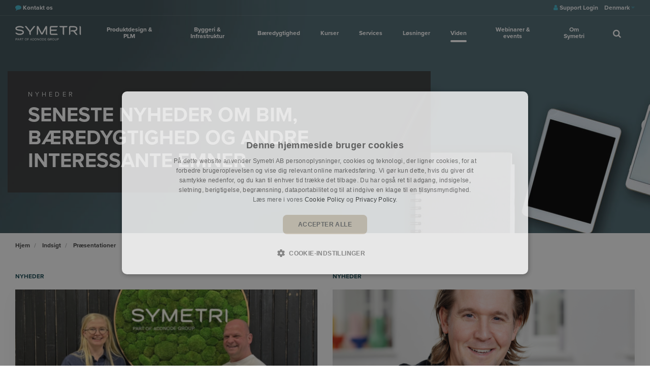

--- FILE ---
content_type: text/html; charset=utf-8
request_url: https://www.symetri.dk/indsigt/praesentationer/
body_size: 24151
content:

<!DOCTYPE html>
<html lang="da">
<head>
    <script crossorigin="anonymous" src="https://kit.fontawesome.com/2b1ad207ad.js" nonce="uFUr8IpEKsSQNcaDWMJJdnD&#x2B;"></script>
        <script nonce="uFUr8IpEKsSQNcaDWMJJdnD&#x2B;">
            (function(w,d,s,l,i){w[l]=w[l]||[];w[l].push({'gtm.start':
            new Date().getTime(),event:'gtm.js'});var f=d.getElementsByTagName(s)[0],
            j=d.createElement(s),dl=l!='dataLayer'?'&l='+l:'';j.async=true;j.src=
            'https://www.googletagmanager.com/gtm.js?id=' + i + dl; var n = d.querySelector('[nonce]');
            n && j.setAttribute('nonce', n.nonce || n.getAttribute('nonce')); f.parentNode.insertBefore(j, f);
            })(window,document,'script','dataLayer','GTM-KRQCSB');
        </script>
    <link rel="stylesheet" href="https://use.typekit.net/orb0zfw.css">
    <link href="/sb/igloo-css-bundle.css.v639047379568684463" rel="stylesheet">
    <link type="text/css" rel="stylesheet" href="/css/generated-themes/ig-theme-HCGxLjiuU6rd9s1EJdBtw.css?v=110420241603">

    <meta charset="utf-8">
<meta http-equiv="x-ua-compatible" content="ie=edge">
<meta name="viewport" content="width=device-width, initial-scale=1">

<title>Nyheder | Symetri.dk</title>
<meta name="description" content="Se seneste nyheder omkring BIM, b&#xE6;redygtighed og andre interessante emner i byggeriet.">

<meta property="og:title" content="Nyheder | Symetri.dk" />
<meta property="og:type" content="website" />
<meta property="og:description" content="Se seneste nyheder omkring BIM, b&#xE6;redygtighed og andre interessante emner i byggeriet." />
<meta property="og:url" content="https://www.symetri.dk/indsigt/praesentationer/">
<meta name="twitter:card" content="summary_large_image">

    <meta name="twitter:site" content="@SymetriAddnode">

<meta name="twitter:title" content="Nyheder | Symetri.dk">
<meta name="twitter:description" content="Se seneste nyheder omkring BIM, b&#xE6;redygtighed og andre interessante emner i byggeriet.">

    <meta property="og:image" content="https://www.symetri.dk/media/n0an2ddg/adobestock_143957567-web-header.jpg?upscale=false&width=1200" />
    <meta name="twitter:image" content="https://www.symetri.dk/media/n0an2ddg/adobestock_143957567-web-header.jpg?upscale=false&width=1200">

    <meta name="og:site_name" content="Symetri.dk" />
    <meta name="og:email" content="info@symetri.dk" />


    <meta name="og:phone_number" content="&#x2B;45 70 10 71 10" />

    <link rel="apple-touch-icon" sizes="57x57" href="/media/sqeinay1/favicon-w-bg_128.png?width=57&amp;height=57&amp;v=1da7ea34d80b2e0">
    <link rel="apple-touch-icon" sizes="60x60" href="/media/sqeinay1/favicon-w-bg_128.png?width=60&amp;height=60&amp;v=1da7ea34d80b2e0">
    <link rel="apple-touch-icon" sizes="72x72" href="/media/sqeinay1/favicon-w-bg_128.png?width=72&amp;height=72&amp;v=1da7ea34d80b2e0">
    <link rel="apple-touch-icon" sizes="76x76" href="/media/sqeinay1/favicon-w-bg_128.png?width=76&amp;height=76&amp;v=1da7ea34d80b2e0">
    <link rel="apple-touch-icon" sizes="114x114" href="/media/sqeinay1/favicon-w-bg_128.png?width=114&amp;height=114&amp;v=1da7ea34d80b2e0">
    <link rel="apple-touch-icon" sizes="120x120" href="/media/sqeinay1/favicon-w-bg_128.png?width=120&amp;height=120&amp;v=1da7ea34d80b2e0">
    <link rel="apple-touch-icon" sizes="144x144" href="/media/sqeinay1/favicon-w-bg_128.png?width=144&amp;height=144&amp;v=1da7ea34d80b2e0">
    <link rel="apple-touch-icon" sizes="152x152" href="/media/sqeinay1/favicon-w-bg_128.png?width=152&amp;height=152&amp;v=1da7ea34d80b2e0">
    <link rel="apple-touch-icon" sizes="180x180" href="/media/sqeinay1/favicon-w-bg_128.png?width=180&amp;height=180&amp;v=1da7ea34d80b2e0">
    <link rel="icon" type="image/png" sizes="192x192" href="/media/qd1nasix/favicon_128.png?width=192&amp;height=192&amp;v=1da7ea34bf509d0">
    <link rel="icon" type="image/png" sizes="32x32" href="/media/qd1nasix/favicon_128.png?width=32&amp;height=32&amp;v=1da7ea34bf509d0">
    <link rel="icon" type="image/png" sizes="96x96" href="/media/qd1nasix/favicon_128.png?width=96&amp;height=96&amp;v=1da7ea34bf509d0">
    <link rel="icon" type="image/png" sizes="16x16" href="/media/qd1nasix/favicon_128.png?width=16&amp;height=16&amp;v=1da7ea34bf509d0">
    <meta name="msapplication-TileColor" content="#FFFFFF">
    <meta name="msapplication-TileImage" content="/media/qd1nasix/favicon_128.png?width=144&amp;height=144&amp;v=1da7ea34bf509d0">


        <link rel="alternate" hreflang="en" href="https://www.symetrigroup.com/insights/articles/" />
        <link rel="alternate" hreflang="da-DK" href="https://www.symetri.dk/indsigt/praesentationer/" />
        <link rel="alternate" hreflang="en-GB" href="https://www.symetri.co.uk/insights/articles/" />
        <link rel="alternate" hreflang="en-IE" href="https://www.symetri.ie/discover/articles/" />
        <link rel="alternate" hreflang="en-US" href="https://www.symetri.us/insights/articles/" />


    <script nonce="uFUr8IpEKsSQNcaDWMJJdnD&#x2B;">window.MSInputMethodContext && document.documentMode && document.write('<script src="/scripts/lib/ie11CustomProperties.js"><\x2fscript>');</script>
    <script src="/scripts/lib/jquery-3.6.0.min.js" nonce="uFUr8IpEKsSQNcaDWMJJdnD&#x2B;"></script>
    <script charset="utf-8" id="hubspotScript" type="text/javascript" async src="https://js.hsforms.net/forms/v2.js" nonce="uFUr8IpEKsSQNcaDWMJJdnD&#x2B;"></script>
  
    
    <link rel="canonical" href="https://www.symetri.dk/indsigt/praesentationer/" />

<script type="text/javascript">!function(T,l,y){var S=T.location,k="script",D="instrumentationKey",C="ingestionendpoint",I="disableExceptionTracking",E="ai.device.",b="toLowerCase",w="crossOrigin",N="POST",e="appInsightsSDK",t=y.name||"appInsights";(y.name||T[e])&&(T[e]=t);var n=T[t]||function(d){var g=!1,f=!1,m={initialize:!0,queue:[],sv:"5",version:2,config:d};function v(e,t){var n={},a="Browser";return n[E+"id"]=a[b](),n[E+"type"]=a,n["ai.operation.name"]=S&&S.pathname||"_unknown_",n["ai.internal.sdkVersion"]="javascript:snippet_"+(m.sv||m.version),{time:function(){var e=new Date;function t(e){var t=""+e;return 1===t.length&&(t="0"+t),t}return e.getUTCFullYear()+"-"+t(1+e.getUTCMonth())+"-"+t(e.getUTCDate())+"T"+t(e.getUTCHours())+":"+t(e.getUTCMinutes())+":"+t(e.getUTCSeconds())+"."+((e.getUTCMilliseconds()/1e3).toFixed(3)+"").slice(2,5)+"Z"}(),iKey:e,name:"Microsoft.ApplicationInsights."+e.replace(/-/g,"")+"."+t,sampleRate:100,tags:n,data:{baseData:{ver:2}}}}var h=d.url||y.src;if(h){function a(e){var t,n,a,i,r,o,s,c,u,p,l;g=!0,m.queue=[],f||(f=!0,t=h,s=function(){var e={},t=d.connectionString;if(t)for(var n=t.split(";"),a=0;a<n.length;a++){var i=n[a].split("=");2===i.length&&(e[i[0][b]()]=i[1])}if(!e[C]){var r=e.endpointsuffix,o=r?e.location:null;e[C]="https://"+(o?o+".":"")+"dc."+(r||"services.visualstudio.com")}return e}(),c=s[D]||d[D]||"",u=s[C],p=u?u+"/v2/track":d.endpointUrl,(l=[]).push((n="SDK LOAD Failure: Failed to load Application Insights SDK script (See stack for details)",a=t,i=p,(o=(r=v(c,"Exception")).data).baseType="ExceptionData",o.baseData.exceptions=[{typeName:"SDKLoadFailed",message:n.replace(/\./g,"-"),hasFullStack:!1,stack:n+"\nSnippet failed to load ["+a+"] -- Telemetry is disabled\nHelp Link: https://go.microsoft.com/fwlink/?linkid=2128109\nHost: "+(S&&S.pathname||"_unknown_")+"\nEndpoint: "+i,parsedStack:[]}],r)),l.push(function(e,t,n,a){var i=v(c,"Message"),r=i.data;r.baseType="MessageData";var o=r.baseData;return o.message='AI (Internal): 99 message:"'+("SDK LOAD Failure: Failed to load Application Insights SDK script (See stack for details) ("+n+")").replace(/\"/g,"")+'"',o.properties={endpoint:a},i}(0,0,t,p)),function(e,t){if(JSON){var n=T.fetch;if(n&&!y.useXhr)n(t,{method:N,body:JSON.stringify(e),mode:"cors"});else if(XMLHttpRequest){var a=new XMLHttpRequest;a.open(N,t),a.setRequestHeader("Content-type","application/json"),a.send(JSON.stringify(e))}}}(l,p))}function i(e,t){f||setTimeout(function(){!t&&m.core||a()},500)}var e=function(){var n=l.createElement(k);n.src=h;var e=y[w];return!e&&""!==e||"undefined"==n[w]||(n[w]=e),n.onload=i,n.onerror=a,n.onreadystatechange=function(e,t){"loaded"!==n.readyState&&"complete"!==n.readyState||i(0,t)},n}();y.ld<0?l.getElementsByTagName("head")[0].appendChild(e):setTimeout(function(){l.getElementsByTagName(k)[0].parentNode.appendChild(e)},y.ld||0)}try{m.cookie=l.cookie}catch(p){}function t(e){for(;e.length;)!function(t){m[t]=function(){var e=arguments;g||m.queue.push(function(){m[t].apply(m,e)})}}(e.pop())}var n="track",r="TrackPage",o="TrackEvent";t([n+"Event",n+"PageView",n+"Exception",n+"Trace",n+"DependencyData",n+"Metric",n+"PageViewPerformance","start"+r,"stop"+r,"start"+o,"stop"+o,"addTelemetryInitializer","setAuthenticatedUserContext","clearAuthenticatedUserContext","flush"]),m.SeverityLevel={Verbose:0,Information:1,Warning:2,Error:3,Critical:4};var s=(d.extensionConfig||{}).ApplicationInsightsAnalytics||{};if(!0!==d[I]&&!0!==s[I]){var c="onerror";t(["_"+c]);var u=T[c];T[c]=function(e,t,n,a,i){var r=u&&u(e,t,n,a,i);return!0!==r&&m["_"+c]({message:e,url:t,lineNumber:n,columnNumber:a,error:i}),r},d.autoExceptionInstrumented=!0}return m}(y.cfg);function a(){y.onInit&&y.onInit(n)}(T[t]=n).queue&&0===n.queue.length?(n.queue.push(a),n.trackPageView({})):a()}(window,document,{
src: "https://js.monitor.azure.com/scripts/b/ai.2.min.js", // The SDK URL Source
crossOrigin: "anonymous", 
cfg: { // Application Insights Configuration
    connectionString: 'InstrumentationKey=a3a17422-a6db-4e54-855b-472e019e2f41;IngestionEndpoint=https://northeurope-2.in.applicationinsights.azure.com/;LiveEndpoint=https://northeurope.livediagnostics.monitor.azure.com/;ApplicationId=68841572-962a-422d-b8c3-239caea3cbd0'
}});</script></head>
<body class="page-loading pre-top-visible  Feed" data-siteid="1276" data-culture="da-DK">

    <a href="#content" class="button skip-link">Spring til indhold</a>

    <div class="show--print print-head">
        <img src="/media/bzpnog0e/symetri-logo-rgb-blue-neg-cropped-alt.svg" alt="Symetri">
    </div>



<div class="pre-top pre-top--light pre-top--scroll-bg pre-top--scroll-light">
    <div class="container-fluid">
        <div class="row">
            <div class="col-100">
                <div class="pre-top__inner">
                        <ul class="pre-top__list pre-top__list--left">
                <li>
                        <a href="/om-symetri/kontakt-os/"
                        >
                                <i class="fa fa-comment pre-top__icon"
                                style="color:"
                                aria-hidden="true"></i>
                            <span style="color:">Kontakt os</span>

                            </a>

                </li>
                        </ul>

                        <ul class="pre-top__list pre-top__list--right">
                <li>
                        <a href="https://support.symetri.com/signin" target="_blank"
                         rel="noopener" >
                                <i class="fa fa-user pre-top__icon"
                                style="color:"
                                aria-hidden="true"></i>
                            <span style="color:">Support Login</span>

                            </a>

                </li>
                            

        <li>
            <a class="" href="#">Denmark <i class="fa fa-caret-down" aria-hidden="true"></i></a>
            <ul>
                    <li>
                        <a href="https://www.symetrigroup.com" title="Corporate">Corporate</a>
                    </li>
                    <li>
                        <a href="https://www.solidcad.ca/" title="Canada">Canada</a>
                    </li>
                    <li>
                        <a href="https://ff.solutions/" title="Brazil">Brazil</a>
                    </li>
                    <li>
                        <a href="https://www.symetri.dk" title="Denmark">Denmark</a>
                    </li>
                    <li>
                        <a href="https://www.symetri.ie" title="Ireland">Ireland</a>
                    </li>
                    <li>
                        <a href="https://www.symetri.fi" title="Finland">Finland</a>
                    </li>
                    <li>
                        <a href="https://www.symetri.no" title="Norway">Norway</a>
                    </li>
                    <li>
                        <a href="https://www.symetri.se" title="Sweden">Sweden</a>
                    </li>
                    <li>
                        <a href="https://www.symetri.co.uk" title="United Kingdom">United Kingdom</a>
                    </li>
                    <li>
                        <a href="https://www.symetri.us" title="United States">United States</a>
                    </li>
            </ul>
        </li>


                        </ul>
                </div>
            </div>
        </div>
    </div>
</div>


    <header class="top top--light top--full-width top--scroll-bg top--scroll-light top--navigation-center">
    <div class="top-inner">

        <div class="top__left">
            <a href="/" class="logo logo--on-light" title="Symetri.dk">
                <img src="/media/bzpnog0e/symetri-logo-rgb-blue-neg-cropped-alt.svg" alt="Symetri Addnode Group">
            </a>
            <a href="/" class="logo logo--on-dark" title="Symetri.dk">
                <img src="/media/f5ngo3nr/symetri-logo-rgb-white-cropped.svg" alt="Symetri Addnode Group">
            </a>
        </div>

        <div class="top__middle">
    <nav class="main-nav main-nav--main">
        <ul class="main-nav__ul main-nav__ul--first">
                <li class="main-nav__li main-nav__li--contact">
                    <a href="tel:&#x2B;45 70 10 71 10" class="main-nav__a">
                        <i class="fa fa-phone" aria-hidden="true"></i> &#x2B;45 70 10 71 10
                    </a>
                </li>
                <li class="main-nav__li main-nav__li--contact">
                    <a href="mailto:info@symetri.dk" class="main-nav__a">
                        <i class="fa fa-envelope" aria-hidden="true"></i> info@symetri.dk
                    </a>
                </li>

                        <li class="main-nav__li main-nav__li--big">
                            <a class="main-nav__a" href="/produktdesign-plm/">
                                Produktdesign &amp; PLM 
                                <i class="fa fa-chevron-down" aria-hidden="true"></i>
                                <button class="expand" tabindex="0" aria-label="Visa delsidor">
                                    <i class="fa fa-plus" aria-hidden="true"></i>
                                </button>
                            </a>
                                <ul class="main-nav__ul main-nav__ul--second main-nav__ul--big">
                                    <li>
    <div class="grid grid--nav gray-bg   grid--compact ">
        <div class="container">
            <div class="row  row--left row--v-top">

                    <div class="col-33 col-m-100 col-s-100">

<div class="grid-item grid-item--pod pod   ">
    <article>
        <div class="pod__text">
                <h3 class="h5">Produktdesign &amp; PLM</h3>
            <p>Symetri tilbyder kundetilpassede løsninger til digital produktdesign og livscyklusstyring. Læs mere om, hvordan Symetri kan hjælpe dig med at opnå bedre resultater!</p>


                <div class="button-wrap">
    <a href="/produktdesign-plm/"  title="Produktdesign &amp; Produktlivscykel" class="button button--small  button--beige hover-button--light-blue chevron">
        L&#xE6;s mere
    </a>
                </div>

        </div>
    </article>
</div>                    </div>
                    <div class="col-33 col-m-100 col-s-100">

<div class="grid-item grid-item--links grid-item--boxed">

            <h4 class="h6 navigation-link-heading">
                <a href="/produktdesign-plm/" >
                    Produktdesign &amp; Produktlivscykel
                        </a>
            </h4>

    <nav class="navigation navigation--level-0">
        <ul>
                <li class="">
                    <div>
                        <a href="/produktdesign-plm/design-konstruktion/" >Design &amp; konstruktion</a>
                    </div>
                        <ul>
                        </ul>
                </li>
                <li class="">
                    <div>
                        <a href="/produktdesign-plm/konfiguration-automatisering/" >Konfiguration &amp; automatisering</a>
                    </div>
                        <ul>
                        </ul>
                </li>
                <li class="">
                    <div>
                        <a href="/produktdesign-plm/lifecycle/" >PLM</a>
                    </div>
                        <ul>
                        </ul>
                </li>
                <li class="">
                    <div>
                        <a href="/produktdesign-plm/licens-og-software-handtering/" >Licens- &amp; softwarestyring</a>
                    </div>
                </li>
        </ul>
    </nav>


        <nav class="navigation navigation--level-0">
            <ul>
            </ul>
        </nav>

</div>
                    </div>
                    <div class="col-33 col-m-100 col-s-100">

    <div class="row sub-grid " >

                  <div class="col-100 col-s-100">

<div class="grid-item grid-item--pod pod   ">
    <article>
        <div class="pod__text">
                <h3 class="h5">Har du brug for r&#xE5;dgivning?</h3>
            <p>Du er meget velkommen til at kontakte os, hvis du har brug for rådgivning eller har spørgsmål til vores ydelser.</p>


                <div class="button-wrap">
    <a href="/om-symetri/kontakt-os/"  title="Contact us" class="button button--small  button--beige hover-button--light-blue chevron">
        Kontakt os
    </a>
                </div>

        </div>
    </article>
</div>                
            </div>
        
    </div>
                    </div>
            </div>
        </div>
    </div>
                                    </li>
                                </ul>
                           
                        </li>
                        <li class="main-nav__li main-nav__li--big">
                            <a class="main-nav__a" href="/byggeri-og-infrastruktur/">
                                Byggeri &amp; Infrastruktur 
                                <i class="fa fa-chevron-down" aria-hidden="true"></i>
                                <button class="expand" tabindex="0" aria-label="Visa delsidor">
                                    <i class="fa fa-plus" aria-hidden="true"></i>
                                </button>
                            </a>
                                <ul class="main-nav__ul main-nav__ul--second main-nav__ul--big">
                                    <li>
    <div class="grid grid--nav gray-bg   grid--compact ">
        <div class="container">
            <div class="row  row--left row--v-top">

                    <div class="col-33 col-m-100 col-s-100">

<div class="grid-item grid-item--pod pod   ">
    <article>
        <div class="pod__text">
                <h3 class="h5">Byggeri &amp; Infrastruktur</h3>
            <p>Med Symetri som partner får du digitale og tilpassede BIM-løsninger, der hjælper dig med at arbejde smartere og mere bæredygtigt.</p>


                <div class="button-wrap">
    <a href="/byggeri-og-infrastruktur/"  title="Byggeri og infrastruktur" class="button button--small  button--beige hover-button--light-blue chevron">
        L&#xE6;s mere
    </a>
                </div>

        </div>
    </article>
</div>                    </div>
                    <div class="col-33 col-m-100 col-s-100">

<div class="grid-item grid-item--links grid-item--boxed">

            <h4 class="h6 navigation-link-heading">
                <a href="/byggeri-og-infrastruktur/" >
                    Byggeri &amp; Infrastruktur
                        </a>
            </h4>

    <nav class="navigation navigation--level-0">
        <ul>
                <li class="">
                    <div>
                        <a href="/byggeri-og-infrastruktur/arkitektur/" >Arkitektur</a>
                    </div>
                </li>
                <li class="">
                    <div>
                        <a href="/byggeri-og-infrastruktur/ingeniorarbejde/" >Ingeni&#xF8;rarbejde</a>
                    </div>
                </li>
                <li class="">
                    <div>
                        <a href="/byggeri-og-infrastruktur/konstruktion/" >Konstruktion</a>
                    </div>
                </li>
                <li class="">
                    <div>
                        <a href="/byggeri-og-infrastruktur/infrastruktur/" >Infrastruktur</a>
                    </div>
                </li>
                <li class="">
                    <div>
                        <a href="/byggeri-og-infrastruktur/landskabsdesign/" >Landskabsdesign</a>
                    </div>
                </li>
                <li class="">
                    <div>
                        <a href="/byggeri-og-infrastruktur/konsulentydelser/hvad-er-bim/" target="_blank"  rel="noopener" >Hvad er BIM?</a>
                    </div>
                </li>
        </ul>
    </nav>


        <nav class="navigation navigation--level-0">
            <ul>
            </ul>
        </nav>

</div>
                    </div>
                    <div class="col-33 col-m-100 col-s-100">

    <div class="row sub-grid " >

                  <div class="col-100 col-s-100">

<div class="grid-item grid-item--pod pod   ">
    <article>
        <div class="pod__text">
                <h3 class="h5">Har du brug for r&#xE5;dgivning?</h3>
            <p>Du er meget velkommen til at kontakte os, hvis du har brug for rådgivning eller har spørgsmål til vores ydelser.</p>


                <div class="button-wrap">
    <a href="/om-symetri/kontakt-os/"  title="Contact us" class="button button--small  button--beige hover-button--light-blue chevron">
        Kontakt os
    </a>
                </div>

        </div>
    </article>
</div>                
            </div>
        
    </div>
                    </div>
            </div>
        </div>
    </div>
                                    </li>
                                </ul>
                           
                        </li>
                        <li class="main-nav__li main-nav__li--big">
                            <a class="main-nav__a" href="/baeredygtighed/">
                                B&#xE6;redygtighed 
                                <i class="fa fa-chevron-down" aria-hidden="true"></i>
                                <button class="expand" tabindex="0" aria-label="Visa delsidor">
                                    <i class="fa fa-plus" aria-hidden="true"></i>
                                </button>
                            </a>
                                <ul class="main-nav__ul main-nav__ul--second main-nav__ul--big">
                                    <li>
    <div class="grid grid--nav gray-bg   grid--compact ">
        <div class="container">
            <div class="row  row--left row--v-top">

                    <div class="col-33 col-m-100 col-s-100">

<div class="grid-item grid-item--pod pod   ">
    <article>
        <div class="pod__text">
                <h3 class="h5">B&#xE6;redygtighed</h3>
            <p>Symetris ydelser indenfor bæredygtighed gør dig i stand til at analysere og træffe informerede beslutninger i forhold til miljøvenlige byggematerialer og processer.</p>


                <div class="button-wrap">
    <a href="/baeredygtighed/"  title="B&#xE6;redygtighed" class="button button--small  button--beige hover-button--light-blue chevron">
        L&#xE6;s mere
    </a>
                </div>

        </div>
    </article>
</div>                    </div>
                    <div class="col-33 col-m-100 col-s-100">

<div class="grid-item grid-item--links grid-item--boxed">

            <h4 class="h6 navigation-link-heading">
                <a href="/baeredygtighed/" >
                    B&#xE6;redygtighed
                        </a>
            </h4>

    <nav class="navigation navigation--level-0">
        <ul>
                <li class="">
                    <div>
                        <a href="/baeredygtighed/lca-til-byggeriet/" >LCA til byggeriet</a>
                    </div>
                </li>
                <li class="">
                    <div>
                        <a href="/baeredygtighed/co2-optimeret-design/" >CO2 optimeret design</a>
                    </div>
                </li>
                <li class="">
                    <div>
                        <a href="/baeredygtighed/innovation-lab/" >Innovation Lab</a>
                    </div>
                </li>
        </ul>
    </nav>


        <nav class="navigation navigation--level-0">
            <ul>
            </ul>
        </nav>

</div>
                    </div>
                    <div class="col-33 col-m-100 col-s-100">

<div class="grid-item grid-item--pod pod   ">
    <article>
        <div class="pod__text">
                <h3 class="h5">Har du brug for r&#xE5;dgivning?</h3>
            <p>Du er meget velkommen til at kontakte os, hvis du har brug for rådgivning eller har spørgsmål til vores ydelser.</p>


                <div class="button-wrap">
    <a href="/om-symetri/kontakt-os/"  title="Contact us" class="button button--small  button--beige hover-button--light-blue chevron">
        Kontakt os
    </a>
                </div>

        </div>
    </article>
</div>                    </div>
            </div>
        </div>
    </div>
                                    </li>
                                </ul>
                           
                        </li>
                        <li class="main-nav__li main-nav__li--big">
                            <a class="main-nav__a" href="/kursus/">
                                Kurser 
                                <i class="fa fa-chevron-down" aria-hidden="true"></i>
                                <button class="expand" tabindex="0" aria-label="Visa delsidor">
                                    <i class="fa fa-plus" aria-hidden="true"></i>
                                </button>
                            </a>
                                <ul class="main-nav__ul main-nav__ul--second main-nav__ul--big">
                                    <li>
    <div class="grid grid--nav gray-bg   grid--compact ">
        <div class="container">
            <div class="row  row--left row--v-top">

                    <div class="col-33 col-m-100 col-s-100">

<div class="grid-item grid-item--pod pod   ">
    <article>
        <div class="pod__text">
                <h3 class="h5">Uddannelse</h3>
            <p>Symetris tilbyder kurser i Autodesk produkter, vores egne tekniske løsninger og markedsledende løsninger fra andre leverandører. Vi er autoriseret Autodesk kursuscenter, og vores undervisere er alle certificerede og teknisk dygtige.</p>


                <div class="button-wrap">
    <a href="/kurser/"  title="Kurser" class="button button--small  button--beige hover-button--light-blue chevron">
        L&#xE6;s mere
    </a>
                </div>

        </div>
    </article>
</div>                    </div>
                    <div class="col-33 col-m-100 col-s-100">

    <div class="row sub-grid " >

                  <div class="col-100 col-s-100">

<div class="grid-item grid-item--links grid-item--boxed">

            <h4 class="h6 navigation-link-heading">
                <a href="/kursus/" >
                    Kurser
                        </a>
            </h4>

    <nav class="navigation navigation--level-0">
        <ul>
                <li class="">
                    <div>
                        <a href="/kursus/" target="" >Kurser fra Symetri</a>
                    </div>
                        <ul>
                        </ul>
                </li>
                <li class="">
                    <div>
                        <a href="/kurser/" >S&#xE5;dan foreg&#xE5;r undervisningen</a>
                    </div>
                        <ul>
                        </ul>
                </li>
                <li class="">
                    <div>
                        <a href="/kurser/virtuelle-kurser/e-learning/" target="_blank"  rel="noopener" >Symetri e-learning</a>
                    </div>
                </li>
                <li class="">
                    <div>
                        <a href="/kurser/kursusinformation/" >Kursusinformation</a>
                    </div>
                </li>
                <li class="">
                    <div>
                        <a href="/kurser/tilskud-til-kurser-indenfor-byggeriet/" >Tilskud til kurser</a>
                    </div>
                </li>
        </ul>
    </nav>


        <nav class="navigation navigation--level-0">
            <ul>
            </ul>
        </nav>

</div>
                
            </div>
        
    </div>
                    </div>
                    <div class="col-33 col-m-100 col-s-100">

    <div class="row sub-grid " >

                  <div class="col-100 col-s-100">

<div class="grid-item grid-item--pod pod   ">
    <article>
        <div class="pod__text">
                <h3 class="h5">Har du sp&#xF8;rgsm&#xE5;l til vores kurser?</h3>
            <p>Du er meget velkommen til at kontakte os, hvis du har brug for rådgivning eller har spørgsmål til vores kurser.</p>


                <div class="button-wrap">
    <a href="/om-symetri/kontakt-os/"  title="Contact us" class="button button--small  button--beige hover-button--light-blue chevron">
        Kontakt os
    </a>
                </div>

        </div>
    </article>
</div>                
            </div>
        
    </div>
                    </div>
            </div>
        </div>
    </div>
                                    </li>
                                </ul>
                           
                        </li>
                        <li class="main-nav__li main-nav__li--big">
                            <a class="main-nav__a" href="#">
                                Services 
                                <i class="fa fa-chevron-down" aria-hidden="true"></i>
                                <button class="expand" tabindex="0" aria-label="Visa delsidor">
                                    <i class="fa fa-plus" aria-hidden="true"></i>
                                </button>
                            </a>
                                <ul class="main-nav__ul main-nav__ul--second main-nav__ul--big">
                                    <li>
    <div class="grid grid--nav gray-bg   grid--compact ">
        <div class="container">
            <div class="row  row--left row--v-top">

                    <div class="col-33 col-m-100 col-s-100">

    <div class="row sub-grid " >

                  <div class="col-100 col-s-100">

<div class="grid-item grid-item--links grid-item--boxed">

            <h4 class="h6 navigation-link-heading">
                <a href="/support/" >
                    Support
                        </a>
            </h4>

    <nav class="navigation navigation--level-0">
        <ul>
                <li class="">
                    <div>
                        <a href="/support/" >Support</a>
                    </div>
                </li>
                        <li>
                            <div>
                                <a href="https://get.teamviewer.com/symetrisupport" target="_blank" rel="noopener">Fjernsupport</a>
                            </div>
                        </li>
        </ul>
    </nav>


        <nav class="navigation navigation--level-0">
            <ul>
            </ul>
        </nav>

</div>
                
            </div>
        
    </div>
                    </div>
                    <div class="col-33 col-m-100 col-s-100">

<div class="grid-item grid-item--links grid-item--boxed">

            <h4 class="h6 navigation-link-heading">
                <a href="/produktdesign-plm/konsulentydelser/" >
                    Konsulentydelser indenfor Produktdesign &amp; PLM
                        </a>
            </h4>

    <nav class="navigation navigation--level-0">
        <ul>
                <li class="">
                    <div>
                        <a href="/produktdesign-plm/konsulentydelser/plm-support/" >PLM support</a>
                    </div>
                </li>
                <li class="">
                    <div>
                        <a href="/produktdesign-plm/konsulentydelser/projekt-implementering/" >Projekt-implementering</a>
                    </div>
                </li>
                <li class="">
                    <div>
                        <a href="/byggeri-og-infrastruktur/konsulentydelser/store-design/" target="_blank"  rel="noopener" >Store Design</a>
                    </div>
                </li>
                <li class="">
                    <div>
                        <a href="/byggeri-og-infrastruktur/konsulentydelser/installation-og-konfiguration/" >Installation og konfiguration</a>
                    </div>
                </li>
                <li class="">
                    <div>
                        <a href="/byggeri-og-infrastruktur/konsulentydelser/virtuel-design/" target="_blank"  rel="noopener" >Virtuel design</a>
                    </div>
                        <ul>
                        </ul>
                </li>
                <li class="">
                    <div>
                        <a href="/byggeri-og-infrastruktur/konsulentydelser/styring-af-software/" >Styring af software</a>
                    </div>
                        <ul>
                        </ul>
                </li>
        </ul>
    </nav>


        <nav class="navigation navigation--level-0">
            <ul>
            </ul>
        </nav>

</div>
                    </div>
                    <div class="col-33 col-m-100 col-s-100">

<div class="grid-item grid-item--links grid-item--boxed">

            <h4 class="h6 navigation-link-heading">
                <a href="/byggeri-og-infrastruktur/konsulentydelser/" >
                    Konsulentydelser indenfor Byggeri &amp; Infrastruktur
                        </a>
            </h4>

    <nav class="navigation navigation--level-0">
        <ul>
                <li class="">
                    <div>
                        <a href="/byggeri-og-infrastruktur/konsulentydelser/bim-radgivning/" >BIM-r&#xE5;dgivning</a>
                    </div>
                        <ul>
                        </ul>
                </li>
                <li class="">
                    <div>
                        <a href="/byggeri-og-infrastruktur/konsulentydelser/store-design/" target="_blank"  rel="noopener" >Store Design</a>
                    </div>
                </li>
                <li class="">
                    <div>
                        <a href="/byggeri-og-infrastruktur/konsulentydelser/installation-og-konfiguration/" >Installation og konfiguration</a>
                    </div>
                </li>
                <li class="">
                    <div>
                        <a href="/byggeri-og-infrastruktur/konsulentydelser/virtuel-design/" target="_blank"  rel="noopener" >Virtuel design</a>
                    </div>
                        <ul>
                        </ul>
                </li>
                <li class="">
                    <div>
                        <a href="/byggeri-og-infrastruktur/konsulentydelser/softwareudvikling/" >Softwareudvikling</a>
                    </div>
                </li>
                <li class="">
                    <div>
                        <a href="/byggeri-og-infrastruktur/konsulentydelser/styring-af-software/" >Styring af software</a>
                    </div>
                        <ul>
                        </ul>
                </li>
        </ul>
    </nav>


        <nav class="navigation navigation--level-0">
            <ul>
            </ul>
        </nav>

</div>
                    </div>
            </div>
        </div>
    </div>
                                    </li>
                                </ul>
                           
                        </li>
                        <li class="main-nav__li main-nav__li--big">
                            <a class="main-nav__a" href="/losninger/">
                                L&#xF8;sninger 
                                <i class="fa fa-chevron-down" aria-hidden="true"></i>
                                <button class="expand" tabindex="0" aria-label="Visa delsidor">
                                    <i class="fa fa-plus" aria-hidden="true"></i>
                                </button>
                            </a>
                                <ul class="main-nav__ul main-nav__ul--second main-nav__ul--big">
                                    <li>
    <div class="grid grid--nav gray-bg   grid--compact ">
        <div class="container">
            <div class="row  row--left row--v-top">

                    <div class="col-33 col-m-100 col-s-100">

<div class="grid-item grid-item--pod pod   ">
    <article>
        <div class="pod__text">
                <h3 class="h5">L&#xF8;sninger</h3>
            <p>Symetri giver dig adgang til branchens bedste software. Se vores egne løsninger samt software fra Autodesk og andre partnere her!</p>


                <div class="button-wrap">
    <a href="/losninger/"  title="Produkter" class="button button--small  button--beige hover-button--light-blue chevron">
        Se alle l&#xF8;sninger
    </a>
                </div>

        </div>
    </article>
</div>                    </div>
                    <div class="col-33 col-m-100 col-s-100">

<div class="grid-item grid-item--links grid-item--boxed">

            <h4 class="h6 navigation-link-heading">
                <a href="/losninger/" >
                    L&#xF8;sninger
                        </a>
            </h4>

    <nav class="navigation navigation--level-0">
        <ul>
                        <li>
                            <div>
                                <a href="https://www.symetri.dk/losninger/symetris-egne-losninger/" >Symetris egne l&#xF8;sninger</a>
                            </div>
                        </li>
                <li class="">
                    <div>
                        <a href="/kampagner/autodesk-losninger/" >Autodesk l&#xF8;sninger</a>
                    </div>
                </li>
                        <li>
                            <div>
                                <a href="https://www.symetri.dk/kampagner/bluebeam-losninger/" >Bluebeam l&#xF8;sninger</a>
                            </div>
                        </li>
        </ul>
    </nav>


        <nav class="navigation navigation--level-0">
            <ul>
            </ul>
        </nav>

</div>
                    </div>
                    <div class="col-33 col-m-100 col-s-100">

    <div class="row sub-grid " >

                  <div class="col-100 col-s-100">

<div class="grid-item grid-item--pod pod   ">
    <article>
        <div class="pod__text">
                <h3 class="h5">Har du brug for r&#xE5;dgivning?</h3>
            <p>Hvis du har brug for rådgivning eller har spørgsmål til vores ydelser, er du meget velkommen til at kontakte os.</p>


                <div class="button-wrap">
    <a href="/om-symetri/kontakt-os/"  title="Kontakta oss" class="button button--small  button--beige hover-button--light-blue chevron">
        Kontakt os
    </a>
                </div>

        </div>
    </article>
</div>                
            </div>
        
    </div>
                    </div>
            </div>
        </div>
    </div>
                                    </li>
                                </ul>
                           
                        </li>
                        <li class="main-nav__li main-nav__li--big custom-active">
                            <a class="main-nav__a" href="/indsigt/">
                                Viden 
                                <i class="fa fa-chevron-down" aria-hidden="true"></i>
                                <button class="expand" tabindex="0" aria-label="Visa delsidor">
                                    <i class="fa fa-plus" aria-hidden="true"></i>
                                </button>
                            </a>
                                <ul class="main-nav__ul main-nav__ul--second main-nav__ul--big">
                                    <li>
    <div class="grid grid--nav gray-bg   grid--compact ">
        <div class="container">
            <div class="row  row--left row--v-top">

                    <div class="col-33 col-m-100 col-s-100">

<div class="grid-item grid-item--pod pod   ">
    <article>
        <div class="pod__text">
                <h3 class="h5">Nyheder, cases, blogs m.m.</h3>
            <p>Læs seneste nyheder, cases &amp; blogs - og se vores optagede webinarer i vores video bibliotek.</p>


                <div class="button-wrap">
    <a href="/indsigt/kundecases/"  title="Cases" class="button button--small  button--beige hover-button--light-blue chevron">
        L&#xE6;s mere
    </a>
                </div>

        </div>
    </article>
</div>                    </div>
                    <div class="col-33 col-m-100 col-s-100">

<div class="grid-item grid-item--links grid-item--boxed">

            <h4 class="h6 navigation-link-heading">
                <a href="/indsigt/" >
                    Viden
                        </a>
            </h4>

    <nav class="navigation navigation--level-0">
        <ul>
                <li class="">
                    <div>
                        <a href="/nyheder-events/nyheder/" target="_blank"  rel="noopener" >Nyheder</a>
                    </div>
                        <ul>
                        </ul>
                </li>
                <li class="">
                    <div>
                        <a href="/indsigt/kundecases/" >Kundecases</a>
                    </div>
                        <ul>
                        </ul>
                </li>
                <li class="">
                    <div>
                        <a href="/indsigt/blog/" >Blog</a>
                    </div>
                        <ul>
                        </ul>
                </li>
                <li class="">
                    <div>
                        <a href="/indsigt/video-bibliotek/" >Video bibliotek</a>
                    </div>
                        <ul>
                        </ul>
                </li>
        </ul>
    </nav>


        <nav class="navigation navigation--level-0">
            <ul>
            </ul>
        </nav>

</div>
                    </div>
                    <div class="col-33 col-m-100 col-s-100">

    <div class="row sub-grid " >

                  <div class="col-100 col-s-100">

<div class="grid-item grid-item--pod pod   ">
    <article>
        <div class="pod__text">
                <h3 class="h5">Har du brug for r&#xE5;dgivning?</h3>
            <p>Hvis du har brug for rådgivning eller har spørgsmål til vores ydelser, er du meget velkommen til at kontakte os.</p>


                <div class="button-wrap">
    <a href="/om-symetri/kontakt-os/"  title="Contact us" class="button button--small  button--beige hover-button--light-blue chevron">
        Kontakt os
    </a>
                </div>

        </div>
    </article>
</div>                
            </div>
        
    </div>
                    </div>
            </div>
        </div>
    </div>
                                    </li>
                                </ul>
                           
                        </li>
                        <li class="main-nav__li main-nav__li--big">
                            <a class="main-nav__a" href="/nyheder-events/">
                                Webinarer &amp; events 
                                <i class="fa fa-chevron-down" aria-hidden="true"></i>
                                <button class="expand" tabindex="0" aria-label="Visa delsidor">
                                    <i class="fa fa-plus" aria-hidden="true"></i>
                                </button>
                            </a>
                                <ul class="main-nav__ul main-nav__ul--second main-nav__ul--big">
                                    <li>
    <div class="grid grid--nav gray-bg   grid--compact ">
        <div class="container">
            <div class="row  row--left row--v-top">

                    <div class="col-33 col-m-100 col-s-100">

<div class="grid-item grid-item--pod pod   ">
    <article>
        <div class="pod__text">
                <h3 class="h5">Webinarer &amp; events</h3>
            <p>Se kommende webinarer &amp; events.</p>


                <div class="button-wrap">
    <a href="/nyheder-events/"  title="Nyheder &amp; events" class="button button--small  button--beige hover-button--light-blue chevron">
        L&#xE6;s mere
    </a>
                </div>

        </div>
    </article>
</div>                    </div>
                    <div class="col-33 col-m-100 col-s-100">

<div class="grid-item grid-item--links grid-item--boxed">

            <h4 class="h6">Webinarer &amp; events</h4>

    <nav class="navigation navigation--level-0">
        <ul>
                <li class="">
                    <div>
                        <a href="/indsigt/webinarer/" >Webinarer</a>
                    </div>
                        <ul>
                        </ul>
                </li>
                <li class="">
                    <div>
                        <a href="/nyheder-events/events/" >Events</a>
                    </div>
                        <ul>
                        </ul>
                </li>
                <li class="">
                    <div>
                        <a href="/indsigt/video-bibliotek/" >On-demand</a>
                    </div>
                        <ul>
                        </ul>
                </li>
        </ul>
    </nav>


        <nav class="navigation navigation--level-0">
            <ul>
            </ul>
        </nav>

</div>
                    </div>
                    <div class="col-33 col-m-100 col-s-100">

    <div class="row sub-grid " >

                  <div class="col-100 col-s-100">

<div class="grid-item grid-item--pod pod   ">
    <article>
        <div class="pod__text">
                <h3 class="h5">Har du brug for r&#xE5;dgivning?</h3>
            <p>Hvis du har brug for rådgivning eller har spørgsmål til vores ydelser, er du meget velkommen til at kontakte os.</p>


                <div class="button-wrap">
    <a href="/om-symetri/kontakt-os/"  title="Contact us" class="button button--small  button--beige hover-button--light-blue chevron">
        Kontakt os
    </a>
                </div>

        </div>
    </article>
</div>                
            </div>
        
    </div>
                    </div>
            </div>
        </div>
    </div>
                                    </li>
                                </ul>
                           
                        </li>
                        <li class="main-nav__li main-nav__li--big">
                            <a class="main-nav__a" href="/om-symetri/">
                                Om Symetri 
                                <i class="fa fa-chevron-down" aria-hidden="true"></i>
                                <button class="expand" tabindex="0" aria-label="Visa delsidor">
                                    <i class="fa fa-plus" aria-hidden="true"></i>
                                </button>
                            </a>
                                <ul class="main-nav__ul main-nav__ul--second main-nav__ul--big">
                                    <li>
    <div class="grid grid--nav gray-bg   grid--compact ">
        <div class="container">
            <div class="row  row--left row--v-top">

                    <div class="col-33 col-m-100 col-s-100">

<div class="grid-item grid-item--pod pod   ">
    <article>
        <div class="pod__text">
                <h3 class="h5">Om Symetri</h3>
            <p>Symetri udvikler og leverer IT-løsninger samt support. Vores løsninger og rådgivning hjælper dig med at arbejde smartere og mere bæredygtigt. </p>


                <div class="button-wrap">
    <a href="/om-symetri/"  title="About Symetri" class="button button--small  button--beige hover-button--light-blue chevron">
        L&#xE6;s mere
    </a>
                </div>

        </div>
    </article>
</div>                    </div>
                    <div class="col-33 col-m-100 col-s-100">

<div class="grid-item grid-item--links grid-item--boxed">

            <h4 class="h6 navigation-link-heading">
                <a href="/om-symetri/" >
                    Om Symetri
                        </a>
            </h4>

    <nav class="navigation navigation--level-0">
        <ul>
                        <li>
                            <div>
                                <a href="https://www.symetrigroup.com/company/corporate-policies/" >Virksomhedspolitikker</a>
                            </div>
                        </li>
                <li class="">
                    <div>
                        <a href="/om-symetri/karriere/" >Karriere</a>
                    </div>
                        <ul>
                        </ul>
                </li>
                <li class="">
                    <div>
                        <a href="/om-symetri/symetris-ledelse/" >Symetris ledelse</a>
                    </div>
                </li>
                <li class="">
                    <div>
                        <a href="/om-symetri/kontor/" >Kontor</a>
                    </div>
                        <ul>
                        </ul>
                </li>
                <li class="">
                    <div>
                        <a href="/om-symetri/kontakt-os/" >Kontakt os</a>
                    </div>
                </li>
        </ul>
    </nav>


        <nav class="navigation navigation--level-0">
            <ul>
            </ul>
        </nav>

</div>
                    </div>
                    <div class="col-33 col-m-100 col-s-100">

    <div class="row sub-grid " >

                  <div class="col-100 col-s-100">

<div class="grid-item grid-item--pod pod   ">
    <article>
        <div class="pod__text">
                <h3 class="h5">Har du brug for r&#xE5;dgivning?</h3>
            <p>Hvis du har brug for rådgivning eller har spørgsmål til vores ydelser, er du meget velkommen til at kontakte os.</p>


                <div class="button-wrap">
    <a href="/om-symetri/kontakt-os/"  title="Contact us" class="button button--small  button--beige hover-button--light-blue chevron">
        Kontakt os
    </a>
                </div>

        </div>
    </article>
</div>                
            </div>
        
    </div>
                    </div>
            </div>
        </div>
    </div>
                                    </li>
                                </ul>
                           
                        </li>

                <li class="main-nav__li show--m top-nav-mobile">
                    <a class="main-nav__a" href="/om-symetri/kontakt-os/" 
                                            >
                            <i class="fa fa-comment pre-top__icon" style="color:" aria-hidden="true"></i>
                        Kontakt os

                    </a>

                </li>
                <li class="main-nav__li show--m top-nav-mobile">
                    <a class="main-nav__a" href="https://support.symetri.com/signin" target="_blank" 
                         rel="noopener"                     >
                            <i class="fa fa-user pre-top__icon" style="color:" aria-hidden="true"></i>
                        Support Login

                    </a>

                </li>

            

        <li class="main-nav__li main-nav__li--lang show--m">
            <a class="main-nav__a" href="#"><span>Denmark</span><button class="expand" tabindex="0" aria-label="Visa delsidor"><i class="fa fa-plus" aria-hidden="true"></i></button></a>
            <ul class="main-nav__ul main-nav__ul--second go-right">
                    <li class="main-nav__li">
                        <a class="main-nav__a" href="https://www.symetrigroup.com" title="Corporate"><span>Corporate</span></a>
                    </li>
                    <li class="main-nav__li">
                        <a class="main-nav__a" href="https://www.solidcad.ca/" title="Canada"><span>Canada</span></a>
                    </li>
                    <li class="main-nav__li">
                        <a class="main-nav__a" href="https://ff.solutions/" title="Brazil"><span>Brazil</span></a>
                    </li>
                    <li class="main-nav__li">
                        <a class="main-nav__a" href="https://www.symetri.dk" title="Denmark"><span>Denmark</span></a>
                    </li>
                    <li class="main-nav__li">
                        <a class="main-nav__a" href="https://www.symetri.ie" title="Ireland"><span>Ireland</span></a>
                    </li>
                    <li class="main-nav__li">
                        <a class="main-nav__a" href="https://www.symetri.fi" title="Finland"><span>Finland</span></a>
                    </li>
                    <li class="main-nav__li">
                        <a class="main-nav__a" href="https://www.symetri.no" title="Norway"><span>Norway</span></a>
                    </li>
                    <li class="main-nav__li">
                        <a class="main-nav__a" href="https://www.symetri.se" title="Sweden"><span>Sweden</span></a>
                    </li>
                    <li class="main-nav__li">
                        <a class="main-nav__a" href="https://www.symetri.co.uk" title="United Kingdom"><span>United Kingdom</span></a>
                    </li>
                    <li class="main-nav__li">
                        <a class="main-nav__a" href="https://www.symetri.us" title="United States"><span>United States</span></a>
                    </li>
            </ul>
        </li>


        </ul>

    </nav>
</div>

<div class="top__right hide--m">
    <nav class="main-nav main-nav--side">
        <ul class="main-nav__ul main-nav__ul--first">
                <li class="main-nav__li toggle-search">
                    <a class="main-nav__a" href="#" title="S&#xF8;g" aria-label="search" title="S&#xF8;g">
                        <i class="fa fa-search" aria-hidden="true"></i>
                    </a>
                </li>

        </ul>

    </nav>
</div>



        <nav class="mobile-actions">
            <ul>
                    <li class="toggle-search">
                        <a href="#" title="S&#xF8;g">
                            <i class="fa fa-search" aria-hidden="true"></i>
                        </a>
                    </li>
                <li>
                    <button class="hamburger" type="button" aria-label="Show navigation">
                        <span class="hamburger-box">
                            <span class="hamburger-inner"></span>
                        </span>
                    </button>
                </li>
            </ul>
        </nav>
    </div>
</header>

    <main id="content">

        


        


        


        


        


        



        




<section class="hero hero--50 animate hero--v-center" id="">
    <div class="hero__inner">
        <div class="container">
            <div class="row row--left">
                <div class="hero__inner light-color col-66 col-m-100 bg-text-box" style="background: rgba(51, 51, 51,0.9);">



                        <h5 class="pre-head">Nyheder</h5>
                        <h1>Seneste nyheder om BIM, b&#xE6;redygtighed og andre interessante emner </h1>


                </div>
            </div>
        </div>

    </div>


            <div class="hero__background hide--m lazyload"
                data-bgset="
                    /media/n0an2ddg/adobestock_143957567-web-header.jpg?rxy=0.8307352021141401,0.9052836258691019&amp;width=2560&amp;height=720&amp;quality=80&amp;v=1dc6aa739d33d20 2560w,
        		    /media/n0an2ddg/adobestock_143957567-web-header.jpg?rxy=0.8307352021141401,0.9052836258691019&amp;width=1920&amp;height=540&amp;quality=80&amp;v=1dc6aa739d33d20 1920w,
        		    /media/n0an2ddg/adobestock_143957567-web-header.jpg?rxy=0.8307352021141401,0.9052836258691019&amp;width=1600&amp;height=450&amp;quality=80&amp;v=1dc6aa739d33d20 1600w"
                 data-sizes="auto">
            </div>
            <div class="hero__background show--m lazyload"
                data-bgset="
        		    /media/n0an2ddg/adobestock_143957567-web-header.jpg?rxy=0.8307352021141401,0.9052836258691019&amp;width=1800&amp;height=1600&amp;quality=80&amp;v=1dc6aa739d33d20 1800w,
        		    /media/n0an2ddg/adobestock_143957567-web-header.jpg?rxy=0.8307352021141401,0.9052836258691019&amp;width=1440&amp;height=1280&amp;quality=80&amp;v=1dc6aa739d33d20 1440w,
        		    /media/n0an2ddg/adobestock_143957567-web-header.jpg?rxy=0.8307352021141401,0.9052836258691019&amp;width=1080&amp;height=960&amp;quality=80&amp;v=1dc6aa739d33d20 1080w,
        		    /media/n0an2ddg/adobestock_143957567-web-header.jpg?rxy=0.8307352021141401,0.9052836258691019&amp;width=750&amp;height=667&amp;quality=80&amp;v=1dc6aa739d33d20 750w"
                 data-sizes="auto">
            </div>





</section>
<div class="block breadcrumbs-block gray-bg ">

    <div class="container">
        <div class="row">
            <div class="col-100">

                <nav aria-label="Breadcrumb">
                    <ul class="breadcrumbs" itemscope itemtype="http://schema.org/BreadcrumbList">
                            <li itemprop="itemListElement" itemscope itemtype="https://schema.org/ListItem">
                                <a itemprop="item" href="/">
                                    <span itemprop="name">Hjem</span>
                                </a>
                                <meta itemprop="position" content="1" />
                            </li>
                            <li itemprop="itemListElement" itemscope itemtype="https://schema.org/ListItem">
                                <a itemprop="item" href="/indsigt/">
                                    <span itemprop="name">Indsigt</span>
                                </a>
                                <meta itemprop="position" content="2" />
                            </li>
                        <li itemprop="itemListElement" itemscope itemtype="https://schema.org/ListItem">
                            <a itemprop="item" href="/indsigt/praesentationer/">
                                <span itemprop="name">Pr&#xE6;sentationer</span>
                            </a>
                            <meta itemprop="position" content="3" />
                        </li>
                    </ul>
                </nav>

            </div>
        </div>
    </div>
</div>
    <script nonce="uFUr8IpEKsSQNcaDWMJJdnD&#x2B;">
        window.wdcd = {};
        window.wdcd['startShouldTags'] = [];
        window.wdcd['mustTags'] = [];
        window.wdcd['startNodeIds'] = [1717];
        window.wdcd['startAllSegmentNodeIds'] = [1717];
        window.wdcd['culture'] = 'da-DK';
        window.wdcd['startPage'] = 1;
        window.wdcd['startPageSize'] = 9;
        window.wdcd['startActiveSegment'] = 'articles';
        window.wdcd['startQueryString'] = '';
        window.wdcd['startFilters'] = [];
        window.wdcd['segmentFilters'] = {};
        window.wdcd['startSort'] = '';
        window.wdcd['availableFilters'] = [];
        window.wdcd['segmentKey'] = 'regular';
        window.wdcd['isTrainingSegment'] = 'False' === 'True';
        window.wdcd['startCourseLocations'] = [];
        window.wdcd['availableTags'] = '';
        window.wdcd['startActiveSegmentGuidKey'] = 'd720dcd2-b732-4e6d-aca0-ab24c47d1082';
        window.wdcd['startCurrentUmbracoPageId'] = '2800';

window.wdcd['segmentFilters']['articles'] = []; window.wdcd['startTotalPages'] = 11;     </script>
    <section id="filtered-dynamic-content" :class="isMobileFilters && 'filter-visible'" class="section block dynamic-content dynamic-content__filtered">


        <div class="dynamic-content__stage gray-bg">


            <div class="container">


                <div class="loading-container hidden" id="js-stage-loading">
                    <div class="stage-loading"></div>
                </div>



    <div class="row box-wrap" id="fdc-list">

                <div class="col-33 col-l-50 col-s-100">

                    <article class="box">

                            <a href="/nyheder-events/nyheder/">
                                <div class="box__tag ">
                                    Nyheder
                                </div>
                            </a>

                            <div class="box__image">
                                    <a href="/nyheder-events/nyheder/symetri-styrker-holdet-med-to-erfarne-kraefter-inden-for-industrien/" >
                                        <img class="lazyload"
                                             src="/media/30cbmqux/amalie-og-jacob-er-ansat-hos-symetri-pr-1-januar-2026.png?width=10&amp;height=3&amp;v=1dc7f05ec2e65e0"
                                             data-sizes="auto"
                                             data-srcset="/media/30cbmqux/amalie-og-jacob-er-ansat-hos-symetri-pr-1-januar-2026.png?width=400&amp;height=115&amp;v=1dc7f05ec2e65e0 400w,
                                        /media/30cbmqux/amalie-og-jacob-er-ansat-hos-symetri-pr-1-januar-2026.png?width=600&amp;height=172&amp;v=1dc7f05ec2e65e0 600w,
                                        /media/30cbmqux/amalie-og-jacob-er-ansat-hos-symetri-pr-1-januar-2026.png?width=800&amp;height=230&amp;v=1dc7f05ec2e65e0 800w"
                                             alt="Amalie Og Jacob Er Ansat Hos Symetri Pr. 1. Januar 2026">
                                    </a>
                            </div>
                        <div class="box__text">
                            <h3 class="h5">
                                    <a href="/nyheder-events/nyheder/symetri-styrker-holdet-med-to-erfarne-kraefter-inden-for-industrien/" >Symetri styrker holdet med to erfarne kr&#xE6;fter inden for industrien</a>
                            </h3>

                            <p>
Symetri Danmark starter 2026 med en markant styrkelse af teamet i Aarhus. Pr. 1. januar er Amalie Tandrup og Jacob Dyg blevet en del af organisationen &#x2013; begge med solid erfaring fra Autodesk-forhandlermilj&#xF8;et og indg&#xE5;ende kendskab til digitale l&#xF8;snin ...                            </p>

                                <a href="/nyheder-events/nyheder/symetri-styrker-holdet-med-to-erfarne-kraefter-inden-for-industrien/"  class="button button--small button--beige chevron hover-button--light-blue">L&#xE6;s mere</a>

                        </div>
                    </article>
                </div>
                <div class="col-33 col-l-50 col-s-100">

                    <article class="box">

                            <a href="/nyheder-events/nyheder/">
                                <div class="box__tag ">
                                    Nyheder
                                </div>
                            </a>

                            <div class="box__image">
                                    <a href="/nyheder-events/nyheder/henning-larsen-ai-s-betydning-i-de-tidlige-designfaser/" >
                                        <img class="lazyload"
                                             src="/media/wzrhbps5/untitled-design-4.png?width=10&amp;height=3&amp;v=1dc6b3879ea96b0"
                                             data-sizes="auto"
                                             data-srcset="/media/wzrhbps5/untitled-design-4.png?width=400&amp;height=115&amp;v=1dc6b3879ea96b0 400w,
                                        /media/wzrhbps5/untitled-design-4.png?width=600&amp;height=172&amp;v=1dc6b3879ea96b0 600w,
                                        /media/wzrhbps5/untitled-design-4.png?width=800&amp;height=230&amp;v=1dc6b3879ea96b0 800w"
                                             alt="Untitled Design (4)">
                                    </a>
                            </div>
                        <div class="box__text">
                            <h3 class="h5">
                                    <a href="/nyheder-events/nyheder/henning-larsen-ai-s-betydning-i-de-tidlige-designfaser/" >Henning Larsen: AI&#x2019;s betydning i de tidlige designfaser</a>
                            </h3>

                            <p>
Hvordan kan kunstig intelligens bidrage til et mere b&#xE6;redygtigt byggeri? Det sp&#xF8;rgsm&#xE5;l er omdrejningspunktet, n&#xE5;r Jakob Str&#xF8;mann-Andersen, Director of Innovation &amp; Sustainability hos Henning Larsen, indtager scenen p&#xE5; The BIM Summit by Symetri den 28 ...                            </p>

                                <a href="/nyheder-events/nyheder/henning-larsen-ai-s-betydning-i-de-tidlige-designfaser/"  class="button button--small button--beige chevron hover-button--light-blue">L&#xE6;s mere</a>

                        </div>
                    </article>
                </div>
                <div class="col-33 col-l-50 col-s-100">

                    <article class="box">

                            <a href="/nyheder-events/nyheder/">
                                <div class="box__tag ">
                                    Nyheder
                                </div>
                            </a>

                            <div class="box__image">
                                    <a href="/nyheder-events/nyheder/julen-2025/" >
                                        <img class="lazyload"
                                             src="/media/h3vdgrvd/umbraco-image-news-on-web_julen-2025.png?width=10&amp;height=3&amp;v=1dc6aa3374737e0"
                                             data-sizes="auto"
                                             data-srcset="/media/h3vdgrvd/umbraco-image-news-on-web_julen-2025.png?width=400&amp;height=115&amp;v=1dc6aa3374737e0 400w,
                                        /media/h3vdgrvd/umbraco-image-news-on-web_julen-2025.png?width=600&amp;height=172&amp;v=1dc6aa3374737e0 600w,
                                        /media/h3vdgrvd/umbraco-image-news-on-web_julen-2025.png?width=800&amp;height=230&amp;v=1dc6aa3374737e0 800w"
                                             alt="Umbraco Image News On Web Julen 2025">
                                    </a>
                            </div>
                        <div class="box__text">
                            <h3 class="h5">
                                    <a href="/nyheder-events/nyheder/julen-2025/" >Gl&#xE6;delig jul og godt nyt&#xE5;r</a>
                            </h3>

                            <p>
Julen n&#xE6;rmer sig, og hos Symetri vil vi gerne &#xF8;nske alle en rigtig gl&#xE6;delig jul og et godt og lykkebringende nyt&#xE5;r. Vi h&#xE5;ber, at du f&#xE5;r tid til at koble af, nyde dagene og lade op til et nyt &#xE5;r fyldt med gode projekter og muligheder.                            </p>

                                <a href="/nyheder-events/nyheder/julen-2025/"  class="button button--small button--beige chevron hover-button--light-blue">L&#xE6;s mere</a>

                        </div>
                    </article>
                </div>
                <div class="col-33 col-l-50 col-s-100">

                    <article class="box">

                            <a href="/nyheder-events/nyheder/">
                                <div class="box__tag ">
                                    Nyheder
                                </div>
                            </a>

                            <div class="box__image">
                                    <a href="/nyheder-events/nyheder/symetri-udvider-industriafdelingen-med-ny-pdm-profil/" >
                                        <img class="lazyload"
                                             src="/media/hssh0fiq/umbraco-image-news-on-web_nicolai-bundgaard-broe.png?width=10&amp;height=3&amp;v=1dc3457f0ea7a90"
                                             data-sizes="auto"
                                             data-srcset="/media/hssh0fiq/umbraco-image-news-on-web_nicolai-bundgaard-broe.png?width=400&amp;height=115&amp;v=1dc3457f0ea7a90 400w,
                                        /media/hssh0fiq/umbraco-image-news-on-web_nicolai-bundgaard-broe.png?width=600&amp;height=172&amp;v=1dc3457f0ea7a90 600w,
                                        /media/hssh0fiq/umbraco-image-news-on-web_nicolai-bundgaard-broe.png?width=800&amp;height=230&amp;v=1dc3457f0ea7a90 800w"
                                             alt="Umbraco Image News On Web Nicolai Bundgaard Broe (2)">
                                    </a>
                            </div>
                        <div class="box__text">
                            <h3 class="h5">
                                    <a href="/nyheder-events/nyheder/symetri-udvider-industriafdelingen-med-ny-pdm-profil/" >Symetri udvider industri-afdelingen med ny PDM-profil</a>
                            </h3>

                            <p>
Vi er glade for at kunne byde Nicolaj Broe velkommen som ny PDM Consultant pr. 1. oktober i vores industri-afdeling i Aarhus.                            </p>

                                <a href="/nyheder-events/nyheder/symetri-udvider-industriafdelingen-med-ny-pdm-profil/"  class="button button--small button--beige chevron hover-button--light-blue">L&#xE6;s mere</a>

                        </div>
                    </article>
                </div>
                <div class="col-33 col-l-50 col-s-100">

                    <article class="box">

                            <a href="/nyheder-events/nyheder/">
                                <div class="box__tag ">
                                    Nyheder
                                </div>
                            </a>

                            <div class="box__image">
                                    <a href="/nyheder-events/nyheder/symetri-abner-dedikeret-industriafdeling-i-danmark/" >
                                        <img class="lazyload"
                                             src="/media/1zvpzabh/umbraco-image-news-on-web_mfg.png?width=10&amp;height=3&amp;v=1dc0b9c63fbead0"
                                             data-sizes="auto"
                                             data-srcset="/media/1zvpzabh/umbraco-image-news-on-web_mfg.png?width=400&amp;height=115&amp;v=1dc0b9c63fbead0 400w,
                                        /media/1zvpzabh/umbraco-image-news-on-web_mfg.png?width=600&amp;height=172&amp;v=1dc0b9c63fbead0 600w,
                                        /media/1zvpzabh/umbraco-image-news-on-web_mfg.png?width=800&amp;height=230&amp;v=1dc0b9c63fbead0 800w"
                                             alt="Umbraco Image News On Web MFG">
                                    </a>
                            </div>
                        <div class="box__text">
                            <h3 class="h5">
                                    <a href="/nyheder-events/nyheder/symetri-abner-dedikeret-industriafdeling-i-danmark/" >Symetri &#xE5;bner dedikeret industri-afdeling i Danmark</a>
                            </h3>

                            <p>
Vi har g&#xE5;et og holdt p&#xE5; en hemmelighed. Men nu kan vi endelig l&#xF8;fte sl&#xF8;ret. Symetri har etableret en dedikeret industri-afdeling i Danmark &#x2013; med base fra vores kontor i Aarhus.                            </p>

                                <a href="/nyheder-events/nyheder/symetri-abner-dedikeret-industriafdeling-i-danmark/"  class="button button--small button--beige chevron hover-button--light-blue">L&#xE6;s mere</a>

                        </div>
                    </article>
                </div>
                <div class="col-33 col-l-50 col-s-100">

                    <article class="box">

                            <a href="/nyheder-events/nyheder/">
                                <div class="box__tag ">
                                    Nyheder
                                </div>
                            </a>

                            <div class="box__image">
                                    <a href="/nyheder-events/nyheder/mod-vores-nye-solutions-architect/" >
                                        <img class="lazyload"
                                             src="/media/dtjdkbss/umbraco-image-news-on-web-frederik-kornerup.png?width=10&amp;height=3&amp;v=1dc083944d65ed0"
                                             data-sizes="auto"
                                             data-srcset="/media/dtjdkbss/umbraco-image-news-on-web-frederik-kornerup.png?width=400&amp;height=115&amp;v=1dc083944d65ed0 400w,
                                        /media/dtjdkbss/umbraco-image-news-on-web-frederik-kornerup.png?width=600&amp;height=172&amp;v=1dc083944d65ed0 600w,
                                        /media/dtjdkbss/umbraco-image-news-on-web-frederik-kornerup.png?width=800&amp;height=230&amp;v=1dc083944d65ed0 800w"
                                             alt="Umbraco Image News On Web Frederik Kornerup">
                                    </a>
                            </div>
                        <div class="box__text">
                            <h3 class="h5">
                                    <a href="/nyheder-events/nyheder/mod-vores-nye-solutions-architect/" >M&#xF8;d vores nye Solutions Architect</a>
                            </h3>

                            <p>
Tag godt imod Frederik Storm Kornerup, der er startet hos Symetri i Aarhus. Her skal han v&#xE6;re med til at udvikle og styrke vores l&#xF8;sninger og r&#xE5;dgivning inden for byggeri og arkitektur.                            </p>

                                <a href="/nyheder-events/nyheder/mod-vores-nye-solutions-architect/"  class="button button--small button--beige chevron hover-button--light-blue">L&#xE6;s mere</a>

                        </div>
                    </article>
                </div>
                <div class="col-33 col-l-50 col-s-100">

                    <article class="box">

                            <a href="/nyheder-events/nyheder/">
                                <div class="box__tag ">
                                    Nyheder
                                </div>
                            </a>

                            <div class="box__image">
                                    <a href="/nyheder-events/nyheder/ny-staerk-profil-til-industrien/" >
                                        <img class="lazyload"
                                             src="/media/y1fbsqmz/umbraco-image-news-on-web_soren-olholm.png?width=10&amp;height=3&amp;v=1dc079184383240"
                                             data-sizes="auto"
                                             data-srcset="/media/y1fbsqmz/umbraco-image-news-on-web_soren-olholm.png?width=400&amp;height=115&amp;v=1dc079184383240 400w,
                                        /media/y1fbsqmz/umbraco-image-news-on-web_soren-olholm.png?width=600&amp;height=172&amp;v=1dc079184383240 600w,
                                        /media/y1fbsqmz/umbraco-image-news-on-web_soren-olholm.png?width=800&amp;height=230&amp;v=1dc079184383240 800w"
                                             alt="Umbraco Image News On Web S&#xF8;ren &#xD8;lholm">
                                    </a>
                            </div>
                        <div class="box__text">
                            <h3 class="h5">
                                    <a href="/nyheder-events/nyheder/ny-staerk-profil-til-industrien/" >Ny st&#xE6;rk profil til industrien </a>
                            </h3>

                            <p>
Sig hej til S&#xF8;ren &#xD8;lholm Larsen som pr. 1/8 er ansat som Business Development Manager hos Symetri med fokus p&#xE5; industrien. S&#xF8;ren f&#xE5;r base p&#xE5; vores nye kontor i Aarhus.                            </p>

                                <a href="/nyheder-events/nyheder/ny-staerk-profil-til-industrien/"  class="button button--small button--beige chevron hover-button--light-blue">L&#xE6;s mere</a>

                        </div>
                    </article>
                </div>
                <div class="col-33 col-l-50 col-s-100">

                    <article class="box">

                            <a href="/nyheder-events/nyheder/">
                                <div class="box__tag ">
                                    Nyheder
                                </div>
                            </a>

                            <div class="box__image">
                                    <a href="/nyheder-events/nyheder/god-sommer-vi-yder-support-som-vi-plejer/" >
                                        <img class="lazyload"
                                             src="/media/45rpssw5/summer-break.png?width=10&amp;height=3&amp;v=1dbece73660b6b0"
                                             data-sizes="auto"
                                             data-srcset="/media/45rpssw5/summer-break.png?width=400&amp;height=115&amp;v=1dbece73660b6b0 400w,
                                        /media/45rpssw5/summer-break.png?width=600&amp;height=172&amp;v=1dbece73660b6b0 600w,
                                        /media/45rpssw5/summer-break.png?width=800&amp;height=230&amp;v=1dbece73660b6b0 800w"
                                             alt="Summer Break">
                                    </a>
                            </div>
                        <div class="box__text">
                            <h3 class="h5">
                                    <a href="/nyheder-events/nyheder/god-sommer-vi-yder-support-som-vi-plejer/" >Rigtig god sommer - vi yder support som vi plejer</a>
                            </h3>

                            <p>
Vi &#xF8;nsker dig en sk&#xF8;n sommer med masser af sol, ro og gode oplevelser. Har du brug for support i ferien sidder vi klar til at hj&#xE6;lpe &#x2013; vi er kun et opkald v&#xE6;k.                            </p>

                                <a href="/nyheder-events/nyheder/god-sommer-vi-yder-support-som-vi-plejer/"  class="button button--small button--beige chevron hover-button--light-blue">L&#xE6;s mere</a>

                        </div>
                    </article>
                </div>
                <div class="col-33 col-l-50 col-s-100">

                    <article class="box">

                            <a href="/nyheder-events/nyheder/">
                                <div class="box__tag ">
                                    Nyheder
                                </div>
                            </a>

                            <div class="box__image">
                                    <a href="/nyheder-events/nyheder/the-bim-summit-by-symetri-2025-on-demand/" >
                                        <img class="lazyload"
                                             src="/media/d1ta2jo2/mail_header_alt2.jpg?rxy=0.7306147266736851,0.3620908697657055&amp;width=10&amp;height=3&amp;v=1dc6ac1c23dba90"
                                             data-sizes="auto"
                                             data-srcset="/media/d1ta2jo2/mail_header_alt2.jpg?rxy=0.7306147266736851,0.3620908697657055&amp;width=400&amp;height=115&amp;v=1dc6ac1c23dba90 400w,
                                        /media/d1ta2jo2/mail_header_alt2.jpg?rxy=0.7306147266736851,0.3620908697657055&amp;width=600&amp;height=172&amp;v=1dc6ac1c23dba90 600w,
                                        /media/d1ta2jo2/mail_header_alt2.jpg?rxy=0.7306147266736851,0.3620908697657055&amp;width=800&amp;height=230&amp;v=1dc6ac1c23dba90 800w"
                                             alt="Mail Header Alt2">
                                    </a>
                            </div>
                        <div class="box__text">
                            <h3 class="h5">
                                    <a href="/nyheder-events/nyheder/the-bim-summit-by-symetri-2025-on-demand/" > The BIM Summit by Symetri 2025 on demand</a>
                            </h3>

                            <p>
Nu kan du se talerne fra The BIM Summit by Symetri on demand.                            </p>

                                <a href="/nyheder-events/nyheder/the-bim-summit-by-symetri-2025-on-demand/"  class="button button--small button--beige chevron hover-button--light-blue">L&#xE6;s mere</a>

                        </div>
                    </article>
                </div>

    </div>

                <div v-if="this.totalPages > 0 && this.pageSize > 0" class="row">
                    <div class="col-100">
                        <div class="text-center">
                            <ul class="pager">
                                <li :class="n == page && 'selected'" v-for="n in totalPages">
                                    <a :href="getPageUrl(n)" v-on:click="pageSelect" :data-page="n">{{n}}</a>
                                </li>
                            </ul>
                        </div>
                    </div>
                </div>

            </div>

        </div>

    </section>
    <script type="text/x-handlebars-template" id="wfdc-post-list" nonce="uFUr8IpEKsSQNcaDWMJJdnD&#x2B;">
        {{#each Items}}
        <div class="col-33 col-l-50 col-s-100">
            {{#if IsProduct}}
            <article class="box box--product">
                {{else}}
                <article class="box">
                    {{/if}}

                    {{#if ImageUrl}}
                    <div class="box__image">
                        {{#if HasVideo}}
                        <img class="lazyload"
                             src="{{ImageCrops.c10}}"
                             data-sizes="auto"
                             data-srcset="{{ImageCrops.c400}} 400w,
                                {{ImageCrops.c600}} 600w,
                                {{ImageCrops.c800}} 8000w"
                             alt="{{Heading}}" width="429" height="123">
                        {{else}}
                        <a href="{{Url}}" {{{TargetBlank}}}>
                            <img class="lazyload"
                                 src="{{ImageCrops.c10}}"
                                 data-sizes="auto"
                                 data-srcset="{{ImageCrops.c400}} 400w,
                                    {{ImageCrops.c600}} 600w,
                                    {{ImageCrops.c800}} 8000w"
                                 alt="{{Heading}}" width="429" height="123">
                        </a>
                        {{/if}}
                    </div>
                    {{else}}
                    <div class="box__image">
                        {{#if HasVideo}}
                        <img aria-hidden="true" src="/ig-assets/box-no-image.jpg" width="389" height="112">
                        {{else}}
                        <a href="{{Url}}" {{{TargetBlank}}}>
                            <img aria-hidden="true" src="/ig-assets/box-no-image.jpg" width="389" height="112">
                        </a>
                        {{/if}}
                    </div>
                    {{/if}}

                    <div class="box__text">
                        <div>
                            {{#if HasCategory}}
                            <a href="{{CategoryUrl}}">
                                <div class="box__tag {{FlagClass}}">
                                    {{Category}}
                                    {{#if ShowVideoLanguage}}
                                    <img src="/ig-assets/{{VideoLanguage}}.svg" alt="{{VideoLanguage}}" />
                                    {{/if}}
                                </div>
                            </a>
                            {{/if}}
                            {{#eq ContentType 'case'}}
                            {{#if ClientLogo}}
                            <div class="box__logo">
                                <img src="{{ClientLogo}}" alt="{{ClientName}}" width="389" height="112">
                            </div>
                            {{/if}}
                            {{/eq}}
                            {{#eq ContentType 'product'}}
                            {{#if BrandLogo}}
                            <div class="box__logo box__logo--circle">
                                <img src="{{BrandLogo}}" alt="{{BrandName}}" width="30" height="30">
                            </div>
                            {{/if}}
                            {{/eq}}
                            <h3 class="h5">
                                {{#if HasVideo}}
                                {{Heading}}
                                {{else}}
                                <a href="{{Url}}" {{{TargetBlank}}}>{{Heading}}</a>
                                {{/if}}
                            </h3>
                            {{#eq ContentType 'event'}}
                            <div class="box__meta">{{Date}}</div>
                            {{/eq}}

                            <p>
                                {{PostDescription}}
                            </p>
                        </div>
                        {{#if HasVideo}}
                        <a href="" class="button button--beige chevron hover-button--light-blue" data-videoid="{{VideoId}}"
                           onclick="wdc.playVideo(event)">{{CtaTitle}}</a>

                        {{else}}
                        <a href="{{Url}}" {{{TargetBlank}}} class="button button--beige chevron hover-button--light-blue">{{CtaTitle}}</a>
                        {{/if}}

                    </div>
                </article>
        </div>
        {{/each}}
    </script>
    <script id="course-template" type="text/x-handlebars-template" nonce="uFUr8IpEKsSQNcaDWMJJdnD&#x2B;">
	
        {{#each Items}}
        {{#compare CourseType '===' 'ELearningCourse'}}
        <article class="course-event row row--flat">
            <div class="course-event__image col-20">
                {{#if ImageUrl}}
                <a href="{{Url}}"><img src="{{ImageUrl}}" alt="{{Name}}"></a>
                {{/if}}
            </div>
            <div class="course-event__text col-80">
                <h4><a href="{{Url}}">{{Name}}</a></h4>
                <p>
                    {{{IntroText}}}
                </p>

                <div class="course__info">
                    <div class="course__info-item">
                        <strong>[Training_Courses_E-learning_Area]</strong>
                        {{#each CourseSubjects}}{{#if @index}}, {{/if}}<span>{{this}}</span>{{/each}}
                    </div>
                    <div class="course__info-item">
                        <strong>[Training_Courses_E-learning_Level]</strong>
                        {{#each CourseLevels}}{{#if @index}}, {{/if}}<span>{{this}}</span>{{/each}}
                    </div>
                </div>
                <div class="course-upcomming">
                    <div class="course-upcomming__date">
                        <i class="fa fa-globe"></i>
                    </div>
                    <div class="course-upcomming__text">
                        <div>[Training_Courses_E-learning]</div>
                        <a href="{{Url}}#register-interest" class="button button--small button--beige chevron hover-button--light-blue">[Training_Courses_E-learning_Buy_Button]</a>
                    </div>
                </div>
            </div>
        </article>
        {{else}}
        <article class="course-event row row--flat">
            <div class="course-event__image col-20">
                {{#if ImageUrl}}
                <a href="{{Url}}"><img src="{{ImageUrl}}" alt="{{Name}}" width="389" height="112"></a>
                {{/if}}
            </div>
            <div class="course-event__text col-80">
                <h4><a href="{{Url}}">{{Name}}</a></h4>
                <p>
                    {{{IntroText}}}
                </p>

                <div class="course__info">
                    <div class="course__info-item">
                        <strong>Emne</strong>
                        {{#each CourseSubjects}}{{#if @index}}, {{/if}}<span>{{this}}</span>{{/each}}
                    </div>
                    <div class="course__info-item">
                        <strong>Niveau</strong>
                        {{#each CourseLevels}}{{#if @index}}, {{/if}}<span>{{this}}</span>{{/each}}
                    </div>
                    <div class="course__info-item">
                        <strong>L&#xE6;ngde</strong>
                        <span>{{Length}}</span>
                    </div>
                </div>

                {{#if SelectedCitiesCourseRounds.length}}

                {{#each SelectedCitiesCourseRounds}}
                <div class="course-upcomming">
                    <div class="course-upcomming__date">
                        <span>{{formatDate StartDate month="short"}}</span>
                        {{formatDate StartDate day="numeric"}}
                    </div>
                    <div class="course-upcomming__text">
                        <div>{{City}}</div>
                        {{#if IsFullyBooked}}
                        <a class="button chevron button--disabled">Fuldt booket</a>
                        {{else}}
                        <a href="{{../Url}}#courseround-{{Id}}" class="button button--beige chevron hover-button--light-blue">Book</a>
                        {{/if}}
                    </div>
                </div>
                {{/each}}

                {{#if UnselectedCitiesCourseRounds.length}}
                <div class="more-upcomming hide">
                    <hr>
                    {{#each UnselectedCitiesCourseRounds}}
                    <div class="course-upcomming">
                        <div class="course-upcomming__date">
                            <span>{{formatDate StartDate month="short"}}</span>
                            {{formatDate StartDate day="numeric"}}
                        </div>
                        <div class="course-upcomming__text">
                            <div>{{City}}</div>
                            {{#if IsFullyBooked}}
                            <a class="button button--small chevron button--disabled">Fuldt booket</a>
                            {{else}}
                            <a href="{{../Url}}#courseround-{{Id}}" class="button button--small button--beige chevron hover-button--light-blue">Book</a>
                            {{/if}}
                        </div>
                    </div>
                    {{/each}}
                </div>

                <a href="" class="toggle-upcomming">
                    <span><i class="fa fa-caret-down"></i> Vis alle kommende ({{UnselectedCitiesCourseRounds.length}})</span>
                    <span><i class="fa fa-caret-up"></i> Skjul</span>
                </a>
                {{/if}}

                {{else}}
                {{#if CourseRounds.length}}

                {{#each CourseRounds}}

                <div class="course-upcomming">
                    <div class="course-upcomming__date">
                        <span>{{formatDate StartDate month="short"}}</span>
                        {{formatDate StartDate day="numeric"}}
                    </div>
                    <div class="course-upcomming__text">
                        <div>{{City}}</div>
                        {{#if IsFullyBooked}}
                        <a class="button button--small chevron button--disabled">Fuldt booket</a>
                        {{else}}
                        <a href="{{../Url}}#courseround-{{Id}}" class="button button--small button--beige chevron hover-button--light-blue">Book</a>
                        {{/if}}
                    </div>
                </div>

                {{#if @first}}
                <div class="more-upcomming hide">
                    {{/if}}

                    {{#if @last}}
                </div>
                {{/if}}
                {{/each}}

                {{#compare CourseRounds.length '>' 1}}
                <a href="" class="toggle-upcomming">
                    <span><i class="fa fa-caret-down"></i> Vis alle kommende ({{CourseRounds.length}})</span>
                    <span><i class="fa fa-caret-up"></i> Skjul</span>
                </a>
                {{/compare}}

                {{else}}
                <div class="course-upcomming">
                    <div class="course-upcomming__date course-upcomming__date--tba">
                        <i class="fa fa-calendar-times-o"></i>
                    </div>
                    <div class="course-upcomming__text">

                        <div>Der er ingen planlagte kursusdatoer</div>
                        <a href="{{Url}}#upcomming" class="button button--small button--beige chevron hover-button--light-blue">Registrer din interesse</a>

                    </div>
                </div>
                {{/if}}
                {{/if}}
            </div>
        </article>
        {{/compare}}
        {{else}}
        <div class="search-empty">
            <h5>Ingen resultater fundet</h5>
        </div>

        {{/each}}
    </script>
    <script id="course-calendar-template" type="text/x-handlebars-template" nonce="uFUr8IpEKsSQNcaDWMJJdnD&#x2B;">
        {{#each Items}}
        <h3>{{Year}}</h3>
        <div>
            {{#each CourseRoundMonths}}

            <h4>{{Month.Name}}</h4>
            <div class="courses">
                {{#each CourseRounds}}
                <article class="course">

                    <div class="course__date">
                        <span>{{formatDate StartDate month="short"}}</span>
                        {{formatDate StartDate day="numeric"}}
                    </div>

                    <div class="course__inner white-bg">

                        <h5><a href="{{Course.Url}}">{{Course.Name}}</a> - {{City}}</h5>
                        <p>
                            {{{Course.IntroText}}}
                        </p>

                        <div class="course__info">
                            <div class="course__info-item">
                                <strong>Emne</strong>
                                {{#each Course.CourseSubjects}}{{#if @index}}, {{/if}}<span>{{this}}</span>{{/each}}
                            </div>
                            <div class="course__info-item">
                                <strong>Niveau</strong>
                                {{#each Course.CourseLevels}}{{#if @index}}, {{/if}}<span>{{this}}</span>{{/each}}
                            </div>
                            <div class="course__info-item">
                                <strong>L&#xE6;ngde</strong>
                                <span>{{Course.Length}}</span>
                            </div>
                            <div class="course__info-item">
                                <strong>Pris</strong>
                                <span>{{Price}}</span>
                            </div>
                        </div>

                        {{#if IsFullyBooked}}
                        <a href="{{Course.Url}}" class="button button--disabled chevron">Fuldt booket</a>
                        {{else}}
                        <a href="{{Course.Url}}#courseround-{{Id}}" class="button button--beige chevron hover-button--light-blue">Book</a>
                        {{/if}}

                    </div>

                </article>
                {{/each}}
            </div>

            {{/each}}
        </div>

        {{else}}
        <div class="search-empty">
            <h5>Ingen resultater fundet</h5>
        </div>
        {{/each}}
    </script>
    <script id="course-locations-template" type="text/x-handlebars-template" nonce="uFUr8IpEKsSQNcaDWMJJdnD&#x2B;">

        {{#each Items}}
        <h3>{{Location}}</h3>
        <div class="courses">
            {{#each CourseRounds}}
            <article class="course">

                <div class="course__date">
                    <span>{{formatDate StartDate month="short"}}</span>
                    {{formatDate StartDate day="numeric"}}
                </div>

                <div class="course__inner white-bg">

                    <h5><a href="{{Course.Url}}">{{Course.Name}}</a> - {{City}}</h5>
                    <p>
                        {{{Course.IntroText}}}
                    </p>

                    <div class="course__info">
                        <div class="course__info-item">
                            <strong>Emne</strong>
                            {{#each Course.CourseSubjects}}{{#if @index}}, {{/if}}<span>{{this}}</span>{{/each}}
                        </div>
                        <div class="course__info-item">
                            <strong>Niveau</strong>
                            {{#each Course.CourseLevels}}{{#if @index}}, {{/if}}<span>{{this}}</span>{{/each}}
                        </div>
                        <div class="course__info-item">
                            <strong>L&#xE6;ngde</strong>
                            <span>{{Course.Length}}</span>
                        </div>
                        <div class="course__info-item">
                            <strong>Pris</strong>
                            <span>{{Price}}</span>
                        </div>
                    </div>

                    {{#if IsFullyBooked}}
                    <a href="{{Course.Url}}" class="button button--disabled chevron">Fuldt booket</a>
                    {{else}}
                    <a href="{{Course.Url}}#courseround-{{Id}}" class="button button--beige chevron hover-button--light-blue">Book</a>
                    {{/if}}

                </div>

            </article>
            {{/each}}
        </div>
        {{else}}
        <div class="search-empty">
            <h5>Ingen resultater fundet</h5>
        </div>
        {{/each}}
    </script>

    </main>

        <footer class="footer footer--dark light-color">
            

    <div class="container container--standard footer-grid">


        <div class="row footer-top">
            <div class="col-50 col-s-100">
                    <div class="footer-item">
                        <a href="/"><img src="/media/f5ngo3nr/symetri-logo-rgb-white-cropped.svg" alt="Symetri" width="152" height="53" /></a>
                    </div>
            </div>
            <div class="col-25 col-s-100">

            </div>
            <div class="col-25 col-s-100">
            </div>
        </div>


        <div class="row">

                <div class="col-20 col-m-33 col-s-100">


<div class="footer-item footer-item--contact text-left">

        <h2 class="h6">Kontakt os</h2>
    <address>
        <ul class="contact-list">
                <li>
                    <a href="tel:&#x2B;45 70 10 71 10"><i class="fa fa-phone" aria-hidden="true"></i> &#x2B;45 70 10 71 10</a>
                </li>
                <li>
                    <a href="mailto:info@symetri.dk"><i class="fa fa-envelope" aria-hidden="true"></i> info@symetri.dk</a>
                </li>
        </ul>
    </address>

</div>
                </div>
                <div class="col-20 col-m-33 col-s-100">



<div class="footer-item footer-item--links">

        <h2 class="h6">Navigation</h2>

    <nav class="navigation navigation--level-0">
        <ul>
<li class=""><div><a href="/produktdesign-plm/" target="" >Produktdesign & PLM</a></div><ul></ul></li><li class=""><div><a href="/byggeri-og-infrastruktur/" target="" >Byggeri & Infrastruktur</a></div><ul></ul></li><li class=""><div><a href="/baeredygtighed/" target="" >Bæredygtighed</a></div><ul></ul></li>        </ul>
    </nav>
</div>



                </div>
                <div class="col-20 col-m-33 col-s-100">



<div class="footer-item footer-item--links">

        <h2 class="h6">HURTIGE LINKS</h2>

    <nav class="navigation navigation--level-0">
        <ul>
<li class=""><div><a href="/indsigt/" target="" >Indsigt</a></div><ul></ul></li><li class=""><div><a href="/losninger/" target="" >Løsninger</a></div><ul></ul></li><li class=""><div><a href="/kursus/" target="" >Kursus</a></div><ul></ul></li><li class=""><div><a href="/support/" target="" >Support</a></div></li>        </ul>
    </nav>
</div>



                </div>
                <div class="col-20 col-m-33 col-s-100">



<div class="footer-item footer-item--links">

        <h2 class="h6">Symetri teknologi</h2>

    <nav class="navigation navigation--level-0">
        <ul>
                        <li>
                            <div>
                                <a href="https://www.naviate.com/" target="_blank" rel=&quot;noopener&quot;>Naviate</a>
                            </div>
                        </li>
                        <li>
                            <div>
                                <a href="https://sovelia.com/" target="_blank" rel=&quot;noopener&quot;>Sovelia</a>
                            </div>
                        </li>
<li class=""><div><a href="/losninger/cqflexmon/" target="" >CQFlexMon</a></div><ul></ul></li><li class=""><div><a href="/losninger/cqi/" target="" >CQi</a></div><ul></ul></li>        </ul>
    </nav>
</div>



                </div>
                <div class="col-20 col-m-33 col-s-100">



<div class="footer-item footer-item--links">

        <h2 class="h6">Symetri</h2>

    <nav class="navigation navigation--level-0">
        <ul>
<li class=""><div><a href="/om-symetri/" target="" >Om Symetri</a></div><ul></ul></li><li class=""><div><a href="/om-symetri/karriere/" target="" >Karriere</a></div><ul></ul></li><li class=""><div><a href="/om-symetri/kontakt-os/" target="" >Kontakt os</a></div></li>        </ul>
    </nav>
</div>



                </div>
                <div class="col-100 col-s-100">

<div class="line-break line-break--divider"
     
     style="height: 30px;"
     >
</div>
                </div>
                <div class="col-80 col-s-100">


<div class="footer-item footer-item--text text-left">

    <div>
        <h5><a id="signup"></a>Bliv opdateret på de seneste nyheder</h5>
<p>Tilmeld dig vores nyhedsbrev og modtag gratis tips &amp; tricks, e-bøger, invitationer til webinarer osv.</p>
    </div>

</div>
                </div>
                <div class="col-20 col-m-33 col-s-100">


<div class="footer-item footer-item--text text-left">

    <div>
        
    </div>

        <div class="button-wrap">
    <a href="/om-symetri/subscribe/"  title="Subscribe" class="button button--default  button--beige hover-button--light-blue chevron">
        Tilmeld dig her
    </a>
        </div>
</div>
                </div>
                <div class="col-100 col-s-100">

<div class="line-break line-break--divider"
     
     style="height: 30px;"
     >
</div>
                </div>
                <div class="col-30 col-s-100">


<div class="footer-item footer-item--social-links text-left">


    <ul class="social-nav" itemscope itemtype="http://schema.org/Organization">
        <link itemprop="url" href="https://www.symetri.dk/indsigt/praesentationer/">

            <li><a itemprop="sameAs" href="https://www.facebook.com/symetri.addnodegroup" target="_blank" title="Facebook" rel="noopener"><i class="fa fa-facebook" aria-hidden="true"></i></a></li>
            <li><a itemprop="sameAs" href="https://twitter.com/SymetriAddnode" target="_blank" title="X" rel="noopener"><i class="fa fa-twitter" aria-hidden="true"></i></a></li>
            <li><a itemprop="sameAs" href="https://www.linkedin.com/company/symetri-europe" target="_blank" title="Linked In" rel="noopener"><i class="fa fa-linkedin" aria-hidden="true"></i></a></li>
            <li><a itemprop="sameAs" href="https://www.youtube.com/user/cadqeurope" target="_blank" title="YouTube" rel="noopener"><i class="fa fa-youtube" aria-hidden="true"></i></a></li>
    </ul>

</div>
                </div>
                <div class="col-70 col-s-100">


<div class="footer-item footer-item--text text-right">

    <div>
        <p style="text-align: right;"><a href="/om-symetri/terms-and-conditions/" title="Terms and Conditions">Terms &amp; Conditions</a> | <a href="/om-symetri/privacy-policy/" title="Privacy Policy">Privacy Policy</a> | <a href="/om-symetri/cookie-policy/" title="Cookie policy">Cookie Policy</a></p>
    </div>

</div>
                </div>

        </div>
    </div>

<div class="footer__partner">
        <img src="/media/q1zozbsh/autodesk-platinum-partner-logo-rgb-black.png" alt="Autodesk Platinum Partner" width="845" height="215">
</div>


        </footer>
            <button title="Rul til toppen" aria-label="Rul til toppen" class="to-top to-top--white">
                <i class="fa fa-chevron-up" aria-hidden="true"></i>
            </button>

    <div class="search" role="dialog" arial-label="S&#xF8;g">

        <div id="addSearchModal" class="search__stage">

            <form id="modal-search" method="post" action="/sog/" class="search__form">
                <i class="fa fa-search" aria-hidden="true"></i>
                <input id="searchInput" type="text" autocomplete="off" name="search" class="search__input addsearch" placeholder="S&#xF8;g p&#xE5; websitet...">
                <input id="searchPageUrl" type="hidden" value="/sog/" />
                <a id="linkSearch" class="button search__newbutton" href=""><span>Vis alle resultater</span></a>
            </form>
        </div>

        <button class="search__close" title="Luk (Esc)" tabindex="0"><i class="fa fa-times" aria-hidden="true"></i></button>

    </div>
    <div class="search-overlay"></div>


    <div class="pswp" tabindex="-1" role="dialog" aria-hidden="true">
    <div class="pswp__bg"></div>
    <div class="pswp__scroll-wrap">
 
       <div class="pswp__container">
           <div class="pswp__item"></div>
           <div class="pswp__item"></div>
           <div class="pswp__item"></div>
        </div>
 
        <div class="pswp__ui pswp__ui--hidden">
            <div class="pswp__top-bar">
                <div class="pswp__counter"></div>
                <button class="pswp__button pswp__button--close" title="Luk (Esc)"></button>
                <button class="pswp__button pswp__button--share" title="Del"></button>
                <button class="pswp__button pswp__button--fs" title="Fuldsk&#xE6;rm"></button>
                <button class="pswp__button pswp__button--zoom" title="Zoom"></button>
                <div class="pswp__preloader">
                    <div class="pswp__preloader__icn">
                      <div class="pswp__preloader__cut">
                        <div class="pswp__preloader__donut"></div>
                      </div>
                    </div>
                </div>
            </div>
            <div class="pswp__share-modal pswp__share-modal--hidden pswp__single-tap">
                <div class="pswp__share-tooltip"></div> 
            </div>
            <button class="pswp__button pswp__button--arrow--left" title="Forrige (h&#xF8;jre piletast)">
            </button>
            <button class="pswp__button pswp__button--arrow--right" title="N&#xE6;ste (h&#xF8;jre piletast)">
            </button>
            <div class="pswp__caption">
                <div class="pswp__caption__center"></div>
            </div>
        </div>
    </div>
</div>

    <div id="video-player" role="dialog">
        <button class="video-player__close" aria-label="close video button">
            <i class="fa fa-times" aria-hidden="true"></i>
        </button>
        <div class="video-player__stage"></div>
    </div>

    <div class="show--print print-foot">
        <img src="/media/bzpnog0e/symetri-logo-rgb-blue-neg-cropped-alt.svg" alt="Symetri">
        <div class="print-foot__text">
            <i class="fa fa-phone" aria-hidden="true"></i> &#x2B;45 70 10 71 10 &middot; <i class="fa fa-envelope" aria-hidden="true"></i> info@symetri.dk
        </div>
    </div>

        <script nonce="uFUr8IpEKsSQNcaDWMJJdnD&#x2B;">
        	(function(b,o,i,l,e,r){b.GoogleAnalyticsObject=l;b[l]||(b[l]=
        	function(){(b[l].q=b[l].q||[]).push(arguments)});b[l].l=+new Date;
        	e=o.createElement(i);r=o.getElementsByTagName(i)[0];
        	e.src='https://www.google-analytics.com/analytics.js';
        	r.parentNode.insertBefore(e,r)}(window,document,'script','ga'));
        	ga('create','','auto');ga('send','pageview');
        </script>

        <script type="application/ld+json" nonce="uFUr8IpEKsSQNcaDWMJJdnD&#x2B;">
    {
        "@context": "http://schema.org",
        "@type": "Organization",
        "url": "https://www.symetri.dk/"
,"name": "Symetri Addnode Group","logo": "/media/bzpnog0e/symetri-logo-rgb-blue-neg-cropped-alt.svg"
,"telephone":"&#x2B;45 70 10 71 10"        ,"potentialAction": {
                         "@type": "SearchAction",
                         "target": "https://www.symetri.dk//search?search={search_term_string}",
                         "query-input": "required name=search_term_string"
                       }
        ,"location": {
            "@type": "Place",
            "address": {
              "@type": "PostalAddress"
            }
            }
        ,"sameAs": [
"https://www.facebook.com/symetri.addnodegroup","https://twitter.com/SymetriAddnode","https://www.linkedin.com/company/symetri-europe","https://www.youtube.com/user/cadqeurope"            ]
            }
        </script>

        <script src="/sb/igloo-js-bundle.js.v639047379568684463" nonce="uFUr8IpEKsSQNcaDWMJJdnD&#x2B;"></script>

    <script nonce="uFUr8IpEKsSQNcaDWMJJdnD&#x2B;">
        Handlebars.registerHelper('eq', function (arg1, arg2, options) {
            if (arg1 === arg2) {
                return options.fn(this);
            }
            options.inverse(this);
        });
    </script>

            <script src="https://addsearch.com/js/?key=9438c9b3b2ffcf13486b7a2f7a01f786" nonce="uFUr8IpEKsSQNcaDWMJJdnD&#x2B;"></script>


    <script type="text/x-handlebars-template" id="wdc-post-list" nonce="uFUr8IpEKsSQNcaDWMJJdnD&#x2B;">
        {{#each Items}}

        <div class="col-33 col-l-50 col-s-100">
            {{#if IsProduct}}
            <article class="box box--product">
                {{else}}
                <article class="box">
                    {{/if}}

                    {{#if ImageUrl}}
                    <div class="box__image">
                        {{#if HasVideo}}
                        <img class="lazyload"
                             src="{{ImageCrops.c10}}"
                             data-sizes="auto"
                             data-srcset="{{ImageCrops.c400}} 400w,
                            {{ImageCrops.c600}} 600w,
                            {{ImageCrops.c800}} 8000w"
                             alt="{{Heading}}">
                        {{else}}
                        <a href="{{Url}}" {{{TargetBlank}}}>
                            <img class="lazyload"
                                 src="{{ImageCrops.c10}}"
                                 data-sizes="auto"
                                 data-srcset="{{ImageCrops.c400}} 400w,
                                {{ImageCrops.c600}} 600w,
                                {{ImageCrops.c800}} 8000w"
                                 alt="{{Heading}}">
                        </a>
                        {{/if}}
                    </div>
                    {{else}}
                    <div class="box__image">
                        {{#if HasVideo}}
                        <img aria-hidden="true" src="/ig-assets/box-no-image.jpg">
                        {{else}}
                        <a href="{{Url}}" {{{TargetBlank}}}>
                            <img aria-hidden="true" src="/ig-assets/box-no-image.jpg">
                        </a>
                        {{/if}}
                    </div>
                    {{/if}}

                    <div class="box__text">
                        <div>
                            {{#if HasCategory}}
                            <a href="{{CategoryUrl}}">
                                <div class="box__tag {{FlagClass}}">
                                    {{Category}}
                                    {{#if ShowVideoLanguage}}
                                    <img src="/ig-assets/{{VideoLanguage}}.svg" alt="{{VideoLanguage}}" />
                                    {{/if}}
                                </div>
                            </a>
                            {{/if}}
                            {{#eq ContentType 'case'}}
                            {{#if ClientLogo}}
                            <div class="box__logo">
                                <img src="{{ClientLogo}}" alt="{{ClientName}}">
                            </div>
                            {{/if}}
                            {{/eq}}
                            {{#eq ContentType 'product'}}
                            {{#if BrandLogo}}
                            <div class="box__logo box__logo--circle">
                                <img src="{{BrandLogo}}" alt="{{BrandName}}">
                            </div>
                            {{/if}}
                            {{/eq}}
                            <h3 class="h5">
                                {{#if HasVideo}}
                                {{Heading}}
                                {{else}}
                                <a href="{{Url}}" {{{TargetBlank}}}>{{Heading}}</a>
                                {{/if}}
                            </h3>
                            {{#eq ContentType 'event'}}
                            <div class="box__meta">{{Date}}</div>
                            {{/eq}}
                            <p>
                                {{PostDescription}}
                            </p>
                        </div>
                        {{#if HasVideo}}
                        <a href="" class="button button--beige chevron hover-button--light-blue" data-videoid="{{VideoId}}" onclick="wdc.playVideo(event)">{{CtaTitle}}</a>
                        {{else}}
                        <a href="{{Url}}" {{{TargetBlank}}} class="button button--beige chevron hover-button--light-blue">{{CtaTitle}}</a>

                        {{/if}}
                    </div>
                </article>
        </div>
        {{/each}}
    </script>

    

        <noscript>
            <iframe src="https://www.googletagmanager.com/ns.html?id=GTM-KRQCSB" height="0" width="0" style="display:none;visibility:hidden"></iframe>
        </noscript>
</body>
</html>